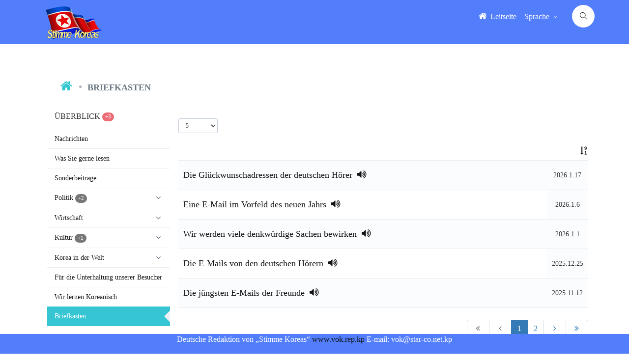

--- FILE ---
content_type: text/html; charset=UTF-8
request_url: http://vok.rep.kp/index.php/Colist/lebolist/10/ge
body_size: 5822
content:
<!DOCTYPE html>
<html lang="en">
<head>
  <meta charset="utf-8">
  <title>
  Stimme Koreas  </title>

        <meta http-equiv="X-UA-Compatible" content="IE=edge"/>
        <meta content="width=device-width, initial-scale=1, shrink-to-fit=no" name="viewport" />
		<meta name="description" content="DPR Korean Web site is powerful for SEO"/>
		<meta content="조선,Корея,朝鮮,Korea,Corée,Corea,كوريا,vok,film,music,공화국,republic,最高指導者,Supreme Leader" name="keywords"/>
 		<meta content="Голос Кореи,Voice of Korea,Voz de Corea,صوت كوريا ,Stimme Koreas,공화국,vok" name="description"/>
        <meta name="robots" content="all">  
        <!-- BEGIN GLOBAL MANDATORY STYLES -->

        <link href="http://vok.rep.kp/resources/assets/global/plugins/font-awesome/css/font-awesome.min.css?v=3.1.1" rel="stylesheet" type="text/css" />
        <link href="http://vok.rep.kp/resources/assets/global/plugins/simple-line-icons/simple-line-icons.min.css?v=3.1.1" rel="stylesheet" type="text/css" />
        <link href="http://vok.rep.kp/resources/assets/global/plugins/bootstrap/css/bootstrap.min.css?v=3.1.1" rel="stylesheet" type="text/css" />
        <link href="http://vok.rep.kp/resources/assets/global/plugins/uniform/css/uniform.default.css?v=3.1.1" rel="stylesheet" type="text/css" />
        <link href="http://vok.rep.kp/resources/assets/global/plugins/bootstrap-switch/css/bootstrap-switch.min.css?v=3.1.1" rel="stylesheet" type="text/css" />
        <link href="http://vok.rep.kp/resources/assets/global/plugins/datatables/datatables.min.css?v=3.1.1" rel="stylesheet" type="text/css" />
        <!-- END GLOBAL MANDATORY STYLES -->     
           <!--- vender File -->
          <!--- carousel File -->
        <link href="http://vok.rep.kp/resources/js/vendor/owl.carousel/assets/owl.carousel.min.css?v=3.1.1" rel="stylesheet" type="text/css" />
        <link href="http://vok.rep.kp/resources/js/vendor/owl.carousel/assets/owl.theme.default.min.css?v=3.1.1" rel="stylesheet" type="text/css"  />         
        <link rel="stylesheet" href="http://vok.rep.kp/resources/css/theme-elements.css?v=3.1.1"/> 
       <!--- carousel File -->

        <!-- BEGIN PAGE LEVEL PLUGINS -->
        <link href="http://vok.rep.kp/resources/assets/global/plugins/cubeportfolio/css/cubeportfolio.css?v=3.1.1" rel="stylesheet" type="text/css" />
		<link href="http://vok.rep.kp/resources/assets/global/plugins/morris/morris.css?v=3.1.1" rel="stylesheet" type="text/css" />
     
        <!-- END PAGE LEVEL PLUGINS -->
        <!-- BEGIN THEME GLOBAL STYLES -->
        <link href="http://vok.rep.kp/resources/assets/global/css/components.min.css?v=3.1.1" rel="stylesheet" id="style_components" type="text/css" />
        <link href="http://vok.rep.kp/resources/assets/global/css/plugins.min.css?v=3.1.1" rel="stylesheet" type="text/css" />
        <!-- END THEME GLOBAL STYLES -->
        <!-- BEGIN THEME LAYOUT STYLES -->
        <link href="http://vok.rep.kp/resources/assets/layouts/css/layout.min.css?v=3.1.1" rel="stylesheet" type="text/css" /> 
        <link href="http://vok.rep.kp/resources/assets/layouts/css/darkblue.min.css?v=3.1.1" rel="stylesheet" type="text/css" />       
        <link href="http://vok.rep.kp/resources/assets/layouts/css/custom.min.css?v=3.1.1" rel="stylesheet" type="text/css" />
<!-- gernal LAYOUT STYLES -->
<link href="http://vok.rep.kp/resources/assets/layouts/css/style.css?v=3.1.1" rel="stylesheet" type="text/css" />
        
                <link href="http://vok.rep.kp/resources/css/style.css?v=3.1.1" rel="stylesheet" type="text/css"  />  
        	<!-- Theme CSS -->

		
        <link rel="shortcut icon" href="http://vok.rep.kp/mark.png" /> 
	  <script src="http://vok.rep.kp/resources/assets/global/plugins/jquery.min.js?v=3.1.1" type="text/javascript"></script>
	    <script src="http://vok.rep.kp/resources/js/fslide_revodaily.js?v=3.1.1" type="text/javascript"></script>
	</head>



	<body class="page-container-bg-solid" >
        	<!-- BEGIN HEADER -->
        <div class="page-header navbar navbar-fixed-top" >            
               <!-- BEGIN HEADER -->
        <div class="page-header-inner ">
            <div class = "container"> 
                         <div class="page-logo">
                        <!-- BEGIN LOGO -->
                        <a href="http://vok.rep.kp/index.php/home/main/ge">
                         
                                                                <img src="http://vok.rep.kp/resources/img/logo_g.png"  class="logo-default" alt="vok" title="Stimme Koreas" />
                                 
                            </a>
                        </div>                 
                        <!-- END LOGO -->
                        <!-- BEGIN TOPBAR ACTIONS -->
                       
                            <!-- DOC: Apply "search-form-expanded" right after the "search-form" class to have half expanded search box -->
                            <form  method="get"  action="http://vok.rep.kp/index.php/Search" class="search-form" >
                                <div class="input-group">
                                    <input type="text" class="form-control" name="q" id="q" placeholder="Suche">
                                    <input type="hidden" class="form-control" name="lang" id="lang" value="ge">
                                    <input type="hidden" name="token_name" value="9c602f91a9b887755b626abb16caa848">	
                                    <span class="input-group-btn">
                                        <a  class="btn md-skip submit">
                                        <i class="icon-magnifier"></i>
                                        </a>
                                    </span>
                                </div>
                            </form>
                            <!-- END HEADER SEARCH BOX -->
                            <!-- BEGIN GROUP NOTIFICATION -->                           
                          
                    
                        <!-- END TOPBAR ACTIONS -->
                   <div class="top-menu">
                    <ul class="nav navbar-nav pull-right">
                        <!-- BEGIN NOTIFICATION DROPDOWN -->
                        <!-- DOC: Apply "dropdown-dark" class after below "dropdown-extended" to change the dropdown styte -->
                        <li class="dropdown dropdown-user">
                            <a class="dropdown-toggle" href="http://vok.rep.kp/index.php/home/main/ge" >
                                <i class="fa fa-home"  style="color:#fff;font-size:18px"></i>
                                <span  style="color:#fff">Leitseite </span>
                            </a>
                            
                        </li>
                        <!-- END NOTIFICATION DROPDOWN -->
                        <!-- BEGIN INBOX DROPDOWN -->
                    
                   
                        <!-- END TODO DROPDOWN -->
                        <!-- BEGIN USER LOGIN DROPDOWN -->
                        <!-- DOC: Apply "dropdown-dark" class after below "dropdown-extended" to change the dropdown styte -->
                        <li class="dropdown dropdown-user">
                            <a  class="dropdown-toggle" data-toggle="dropdown" data-hover="dropdown" data-close-others="true">                               
                                <span style="color:#fff"> Sprache </span>
                                <i class="fa fa-angle-down" style="color:#fff"></i>
                            </a>
                            <ul class="dropdown-menu dropdown-menu-default">
                                <li>
                                    <a  href="http://vok.rep.kp/index.php/home/main/ko"  class="m-nav__link">																	
                                        <span class="m-nav__link-text">
                                        조선어
                                        </span>
                                    </a>
                                </li>
                                <li>
                                   <a  href="http://vok.rep.kp/index.php/home/main/ge" class="m-nav__link">																	
                                        <span class="m-nav__link-text">
                                        Deutsch
                                        </span>
									</a>
                                </li>
                                <li>
                                    <a href="http://vok.rep.kp/index.php/home/main/ru" class="m-nav__link">																	
                                        <span class="m-nav__link-text">
                                        Русский
                                        </span>
									</a>
                                </li>
                                <li>
                                    <a  href="http://vok.rep.kp/index.php/home/main/ch" class="m-nav__link">																	
                                        <span class="m-nav__link-text">
                                        &#27721; &#35821;
                                        </span>
									</a>
                                </li>
                       
                                <li>
                                    <a  href="http://vok.rep.kp/index.php/home/main/fr" class="m-nav__link">																	
                                        <span class="m-nav__link-text">
                                                Fran&ccedil;ais
                                        </span>
									</a>
                                </li>
                                <li>
                                    <a  href="http://vok.rep.kp/index.php/home/main/ar" class="m-nav__link">																	
                                        <span class="m-nav__link-text">
                                                    &#1575;&#1604;&#1593;&#1585;&#1576;&#1610;&#1577;
                                        </span>
									</a>
                                </li>
                                <li>
                                    <a  href="http://vok.rep.kp/index.php/home/main/en" class="m-nav__link">																	
                                        <span class="m-nav__link-text">
                                            English
                                        </span>
									</a>
                                </li>
                                <li>
                                    <a  href="http://vok.rep.kp/index.php/home/main/ja" class="m-nav__link">																	
                                        <span class="m-nav__link-text">
                                        日 本 語
                                        </span>
									</a>
                                </li>
                                <li>
                                    <a  href="http://vok.rep.kp/index.php/home/main/sp" class="m-nav__link">																	
                                        <span class="m-nav__link-text">
                                            Espa&ntilde;ol
                                        </span>
									</a>
                                </li>
                            </ul>
                        </li>
                        <!-- END USER LOGIN DROPDOWN -->
                        <!-- BEGIN QUICK SIDEBAR TOGGLER -->
                     
                        <!-- END QUICK SIDEBAR TOGGLER -->
                    </ul>  
                </div>
              
           </div> 
    </div>
         

        </div>
        <!-- END HEADER & CONTENT DIVIDER -->


  
  <!-- BEGIN CONTAINER -->
  <div class="container-fluid"  style="margin-top:150px;width:90%;margin-bottom:150px;">
            <div class="page-content page-content-popup">
                <div class="page-content-fixed-header">
                    <!-- BEGIN BREADCRUMBS -->
                    <ul class="page-breadcrumb">
                        <li>
                            <a  href="http://vok.rep.kp/index.php/home/main/ge"><i class='fa fa-home font-green' style='font-size:26px'></i></a>
                        </li>
                        <li>
                            <span class='caption-subject bold uppercase'>Briefkasten</span>                        </li>
                     
                    </ul>                    
                    <!-- END BREADCRUMBS -->
                    <div class="content-header-menu" align=right>                        
                        <!-- BEGIN MENU TOGGLER -->
                        <button type="button" class="menu-toggler responsive-toggler" data-toggle="collapse" data-target=".navbar-collapse">
                            <span class="toggle-icon">
                                <span class="icon-bar"></span>
                                <span class="icon-bar"></span>
                                <span class="icon-bar"></span>
                            </span>
                        </button>
                        <!-- END MENU TOGGLER -->
                    </div>
                </div>
                <div class=col-md-12>
                <div class="col-md-3">
                    <!-- BEGIN SIDEBAR -->
                    <!-- DOC: Set data-auto-scroll="false" to disable the sidebar from auto scrolling/focusing -->
                    <!-- DOC: Change data-auto-speed="200" to adjust the sub menu slide up/down speed -->
                    <div class="page-sidebar navbar-collapse collapse">
                       
                    <!-- DOC: Change data-auto-speed="200" to adjust the sub menu slide up/down speed -->
                    <ul class="page-sidebar-menu  page-header-fixed" data-keep-expanded="false" data-auto-scroll="true" data-slide-speed="200">
                                            <li class="heading"><span class='uppercase'>Überblick</span>											<span class='badge badge-danger'>+3</span> </li>
                                                
                                                    <li  class="nav-item">
                                                        <a class="nav-link" href='http://vok.rep.kp/index.php/Colist/newslist/18/ge'> <span class='title'>Nachrichten</span>
                                                            <span class="selected"></span>                                                           
                                                        </a>
													</li>
                                                    <li  class="nav-item">                                                        
                                                        <a class="nav-link" href='http://vok.rep.kp/index.php/Colist/newslist1/48/ge'> <span class='title'>Was Sie gerne lesen</span>
                                                            <span class="selected"></span>                                                           
                                                        </a>   
                                                    </li>
                                                     
													<li  class="nav-item">                                                        
                                                        <a class="nav-link" href='http://vok.rep.kp/index.php/Colist/speclist/39/ge'> <span class='title'>Sonderbeiträge</span>
                                                            <span class="selected"></span>                                                           
                                                        </a>
													</li>
                                                    													<li  class="nav-item">                                                        
                                                        <a class="nav-link" href='http://vok.rep.kp/index.php/Colist/plist/57/ge'> <span class='title'>Politik                                                            <span class="badge"> +2 </span></span>
                                                            <span class="selected"></span>
                                                            <span class="arrow open"></span>
                                                        </a>
                                                        <ul class="sub-menu">                                                           
															<li  class="nav-item"> <a class="nav-link " href='http://vok.rep.kp/index.php/Colist/pclist/57/1/ge'>
                                                            <span class='title'>Politische Kurse</span>                                                           </a> </li>

															<li  class="nav-item"> <a class="nav-link " href='http://vok.rep.kp/index.php/Colist/pclist/57/2/ge'>
                                                            <span class='title'>Volksverbundenheit</span>                                                            </a></li>

															<li  class="nav-item"> <a class="nav-link " href='http://vok.rep.kp/index.php/Colist/pclist/57/3/ge'>
                                                            <span class='title'>Weitere</span>                                                          </a> </li>
																														 															 														  
                                                        </ul>
													</li>
													<li  class="nav-item">                                                      
                                                        <a class="nav-link" href='http://vok.rep.kp/index.php/Colist/elist/63/ge'> <span class='title'>Wirtschaft</span>
                                                            <span class="selected"></span>
                                                            <span class="arrow open"></span>
                                                        </a>
                                                        <ul class="sub-menu">                                                           
															<li  class="nav-item"> <a class="nav-link " href='http://vok.rep.kp/index.php/Colist/eclist/63/4/ge'><span class='title'>Industrie</span>                                                            </a> </li>
															<li  class="nav-item"> <a class="nav-link " href='http://vok.rep.kp/index.php/Colist/eclist/63/5/ge'><span class='title'>Landwirtschaft</span>                                                            </a></li>
															<li  class="nav-item"> <a class="nav-link " href='http://vok.rep.kp/index.php/Colist/eclist/63/3/ge'><span class='title'>Weitere</span>                                                            </a> </li>
																														 															 															
                                                        </ul>
													</li>
													<li  class="nav-item">                                                       
                                                        <a class="nav-link" href='http://vok.rep.kp/index.php/Colist/csqlist/69/ge'> <span class='title'>Kultur                                                            <span class="badge"> +1 </span></span>
                                                            <span class="selected"></span>
                                                            <span class="arrow open"></span>
                                                        </a>
                                                        <ul class="sub-menu">                                                           
															<li  class="nav-item"> <a class="nav-link " href='http://vok.rep.kp/index.php/Colist/cscdlist/69/6/ge'><span class='title'>Wissenschaft und Technik</span>                                                          </a> </li>
															<li  class="nav-item"> <a class="nav-link " href='http://vok.rep.kp/index.php/Colist/cscdlist/69/7/ge'><span class='title'>Bildungs- und Gesundheitswesen</span>                                                            </a></li>
															<li  class="nav-item"> <a class="nav-link " href='http://vok.rep.kp/index.php/Colist/cscdlist/69/8/ge'><span class='title'>Kunst und Sport</span>                                                            </a></li>
															<li  class="nav-item"> <a class="nav-link " href='http://vok.rep.kp/index.php/Colist/cscdlist/69/9/ge'><span class='title'>Geschichte</span>                                                           </a></li>
															<li  class="nav-item"> <a class="nav-link " href='http://vok.rep.kp/index.php/Colist/cscdlist/69/10/ge'><span class='title'>Alltagsleben</span>                                                           </a> </li>
														    	 															 															                                                         </ul>
													</li>
													<li  class="nav-item">
                                                        <a class="nav-link" href='http://vok.rep.kp/index.php/Colist/wlist/43/ge'> <span class='title'>Korea in der Welt</span>
                                                            <span class="selected"></span>
                                                            <span class="arrow open"></span>
                                                        </a>
                                                        <ul class="sub-menu">                                                           
															<li  class="nav-item"> <a class="nav-link " href='http://vok.rep.kp/index.php/Colist/wclist/43/11/ge'><span class='title'>Museum der Völkerfreundschaft</span>                                                            </a> </li>
															<li  class="nav-item"> <a class="nav-link " href='http://vok.rep.kp/index.php/Colist/wclist/43/12/ge'><span class='title'>Historische Tatsachen</span>                                                            </a></li>
															<li  class="nav-item"> <a class="nav-link " href='http://vok.rep.kp/index.php/Colist/wclist/43/13/ge'><span class='title'>Freundschaftsbande</span>                                                           </a> </li>
															 															 															 														   
                                                        </ul>
													</li>
													
                                                    <li class="nav-item">                                                       
                                                        <a class="nav-link nav-toggle" > <span class='title'>Für die Unterhaltung unserer Besucher</span>
                                                            <span class="selected"></span>
                                                            <span class="arrow open"></span>
                                                        </a>
                                                        <ul class="sub-menu">                                                           
															<li  class="nav-item"> <a class="nav-link " href='http://vok.rep.kp/index.php/Colist/holist/86/ge'><span class='title'>Gesundheit ist am wichtigsten</span>                                                            </a></li>
															<li class="nav-item">
                                                                <a class="nav-link" href='http://vok.rep.kp/index.php/Colist/vsqlist/87/ge'> <span class='title'>Erholen Sie sich mit</span>
                                                                <span class="selected"></span>
                                                                <span class="arrow open"></span>
                                                                </a>
                                                                <ul class="sub-menu">                                                           
                                                                    <li  class="nav-item"> <a class="nav-link "href='http://vok.rep.kp/index.php/Colist/vscdlist/87/14/ge'><span class='title'>Filme</span>                                                                   </a> </li>
                                                                    <li  class="nav-item"> <a class="nav-link " href='http://vok.rep.kp/index.php/Colist/vscdlist/87/15/ge'><span class='title'>Musik</span>                                                                   </a></li>
                                                                    <li  class="nav-item"> <a class="nav-link " href='http://vok.rep.kp/index.php/Colist/vscdlist/87/16/ge'><span class='title'>Bühnenwerke</span>                                                                     </a></li>
                                                                    <li  class="nav-item"> <a class="nav-link " href='http://vok.rep.kp/index.php/Colist/vscdlist/87/17/ge'><span class='title'>Bildende Kunst</span>                                                                    </a></li>
                                                                   	 	
                                                                    <li  class="nav-item"> <a class="nav-link " href='http://vok.rep.kp/index.php/Colist/vscdlist/87/18/ge'><span class='title'>Bücher</span>                                                                    </a> </li>
																																																																									                                                                </ul>
                                                            
                                                            </li>															
                                                            <li  class="nav-item">                                                        
                                                                <a class="nav-link" href='http://vok.rep.kp/index.php/Colist/holist/94/ge'> <span class='title'>Reiseführer</span>
                                                                    <span class="selected"></span>                                                           
                                                                </a>   
                                                            </li>
                                                            <li  class="nav-item">                                                        
                                                                <a class="nav-link" href='http://vok.rep.kp/index.php/Colist/holist/95/ge'> <span class='title'>Raten Sie mal</span>
                                                                    <span class="selected"></span>                                                           
                                                                </a>   
                                                            </li>
                                                            <li  class="nav-item">                                                        
                                                                <a class="nav-link" href='http://vok.rep.kp/index.php/Colist/holist/96/ge'> <span class='title'>Was Sie wünschen</span>
                                                                    <span class="selected"></span>                                                           
                                                                </a>   
                                                            </li>
                                                        </ul>
                                                    </li>											
                                                    	 												
                                                    <li  class="nav-item">                                                        
                                                                <a class="nav-link" href='http://vok.rep.kp/index.php/Colist/korelist/35/ge'> <span class='title'>Wir lernen Koreanisch</span>
                                                                      <span class="selected"></span>                                                        
                                                                </a>   
                                                    </li>
                                                     		
                                                    <li  class="nav-item active open">                                                        
                                                                <a class="nav-link" href='http://vok.rep.kp/index.php/Colist/lebolist/10/ge'> <span class='title'>Briefkasten</span>
                                                                      <span class="selected"></span>                                                     
                                                                </a>   
                                                    </li>               
													   
                                           
                                        </ul>
                    
                        <!-- END SIDEBAR MENU -->
                        </div>                              
                    <!-- END SIDEBAR -->
                    </div>
                  
                   <div class="col-md-9" style="padding-top:30px">
                    <!-- BEGIN PAGE BASE CONTENT -->
                   
                    <div class="row">
                        <div class="col-md-12">
                        <table class="table table-striped table-bordered table-hover table-checkable order-column" id="sample_1"  alt=Überblick >
                                        <thead>
                                            <tr>
                                                <th> </th>
                                                <th> </th>
                                            </tr>
                                        </thead>
                                        <tbody>
                                      
                                                                 <tr class="odd gradeX">
                               <td class="mlist"> 
                            								
                                <div class="widget-media-body" PDID=ige260108024>   
                                                    <h4 class="widget-media-body-title" >
                                                <a class='overlay-wrapper' data-toggle='modal'  data-target="#draggable"  href='http://vok.rep.kp/index.php/detail_com/vi_audio/ige260108024'>
                                                Die Glückwunschadressen der deutschen Hörer&nbsp;&nbsp;<i class = 'fa fa-volume-up' style='font-size:20px'></i></a></h4> 
                                    </div>  		
                                	
                                </td>
                                <td class="center"> 2026.1.17 </td>
                                 </tr>
                                                 <tr class="odd gradeX">
                               <td class="mlist"> 
                            								
                                <div class="widget-media-body" PDID=ige251230002>   
                                                    <h4 class="widget-media-body-title" >
                                                <a class='overlay-wrapper' data-toggle='modal'  data-target="#draggable"  href='http://vok.rep.kp/index.php/detail_com/vi_audio/ige251230002'>
                                                Eine E-Mail im Vorfeld des neuen Jahrs&nbsp;&nbsp;<i class = 'fa fa-volume-up' style='font-size:20px'></i></a></h4> 
                                    </div>  		
                                	
                                </td>
                                <td class="center"> 2026.1.6 </td>
                                 </tr>
                                                 <tr class="odd gradeX">
                               <td class="mlist"> 
                            								
                                <div class="widget-media-body" PDID=ige251121009>   
                                                    <h4 class="widget-media-body-title" >
                                                <a class='overlay-wrapper' data-toggle='modal'  data-target="#draggable"  href='http://vok.rep.kp/index.php/detail_com/vi_audio/ige251121009'>
                                                Wir werden viele denkwürdige Sachen bewirken&nbsp;&nbsp;<i class = 'fa fa-volume-up' style='font-size:20px'></i></a></h4> 
                                    </div>  		
                                	
                                </td>
                                <td class="center"> 2026.1.1 </td>
                                 </tr>
                                                 <tr class="odd gradeX">
                               <td class="mlist"> 
                            								
                                <div class="widget-media-body" PDID=ige251218007>   
                                                    <h4 class="widget-media-body-title" >
                                                <a class='overlay-wrapper' data-toggle='modal'  data-target="#draggable"  href='http://vok.rep.kp/index.php/detail_com/vi_audio/ige251218007'>
                                                Die E-Mails von den deutschen Hörern&nbsp;&nbsp;<i class = 'fa fa-volume-up' style='font-size:20px'></i></a></h4> 
                                    </div>  		
                                	
                                </td>
                                <td class="center"> 2025.12.25 </td>
                                 </tr>
                                                 <tr class="odd gradeX">
                               <td class="mlist"> 
                            								
                                <div class="widget-media-body" PDID=ige251104005>   
                                                    <h4 class="widget-media-body-title" >
                                                <a class='overlay-wrapper' data-toggle='modal'  data-target="#draggable"  href='http://vok.rep.kp/index.php/detail_com/vi_audio/ige251104005'>
                                                Die jüngsten E-Mails der Freunde&nbsp;&nbsp;<i class = 'fa fa-volume-up' style='font-size:20px'></i></a></h4> 
                                    </div>  		
                                	
                                </td>
                                <td class="center"> 2025.11.12 </td>
                                 </tr>
                                                 <tr class="odd gradeX">
                               <td class="mlist"> 
                            								
                                <div class="widget-media-body" PDID=ige251015002>   
                                                    <h4 class="widget-media-body-title" >
                                                <a class='overlay-wrapper' data-toggle='modal'  data-target="#draggable"  href='http://vok.rep.kp/index.php/detail_com/vi_audio/ige251015002'>
                                                Die E-Mails von deutschen Freunden&nbsp;&nbsp;<i class = 'fa fa-volume-up' style='font-size:20px'></i></a></h4> 
                                    </div>  		
                                	
                                </td>
                                <td class="center"> 2025.10.23 </td>
                                 </tr>
                                                 <tr class="odd gradeX">
                               <td class="mlist"> 
                            								
                                <div class="widget-media-body" PDID=ige250922006>   
                                                    <h4 class="widget-media-body-title" >
                                                <a class='overlay-wrapper' data-toggle='modal'  data-target="#draggable"  href='http://vok.rep.kp/index.php/detail_com/vi_audio/ige250922006'>
                                                Neuer Hörer&nbsp;&nbsp;<i class = 'fa fa-volume-up' style='font-size:20px'></i></a></h4> 
                                    </div>  		
                                	
                                </td>
                                <td class="center"> 2025.9.27 </td>
                                 </tr>
                                                 <tr class="odd gradeX">
                               <td class="mlist"> 
                            								
                                <div class="widget-media-body" PDID=ige250903003>   
                                                    <h4 class="widget-media-body-title" >
                                                <a class='overlay-wrapper' data-toggle='modal'  data-target="#draggable"  href='http://vok.rep.kp/index.php/detail_com/vi_audio/ige250903003'>
                                                E-Mail von einem alten Hörer&nbsp;&nbsp;<i class = 'fa fa-volume-up' style='font-size:20px'></i></a></h4> 
                                    </div>  		
                                	
                                </td>
                                <td class="center"> 2025.9.10 </td>
                                 </tr>
                                                 <tr class="odd gradeX">
                               <td class="mlist"> 
                            								
                                <div class="widget-media-body" PDID=ige250827014>   
                                                    <h4 class="widget-media-body-title" >
                                                <a class='overlay-wrapper' data-toggle='modal'  data-target="#draggable"  href='http://vok.rep.kp/index.php/detail_com/vi_audio/ige250827014'>
                                                E-Mail aus der KFA Deutschland&nbsp;&nbsp;<i class = 'fa fa-volume-up' style='font-size:20px'></i></a></h4> 
                                    </div>  		
                                	
                                </td>
                                <td class="center"> 2025.9.3 </td>
                                 </tr>
                                                 <tr class="odd gradeX">
                               <td class="mlist"> 
                            								
                                <div class="widget-media-body" PDID=ige250827013>   
                                                    <h4 class="widget-media-body-title" >
                                                <a class='overlay-wrapper' data-toggle='modal'  data-target="#draggable"  href='http://vok.rep.kp/index.php/detail_com/vi_audio/ige250827013'>
                                                Eine E-Mail von Jan Schuhmann&nbsp;&nbsp;<i class = 'fa fa-volume-up' style='font-size:20px'></i></a></h4> 
                                    </div>  		
                                	
                                </td>
                                <td class="center"> 2025.9.3 </td>
                                 </tr>
                                                       
                                        </tbody>
                                    </table>
                                </div>
                   
							</div>
				</div>  
					
				 <!-- END PAGE BASE CONTENT -->
                </div>
                        </div>
            </div>
        </div>
        <!-- END CONTAINER -->
    <div class="modal fade draggable-modal" id="draggable" tabindex="-1" role="basic" aria-hidden="true">
        <div class="modal-dialog" >
            <div class="modal-content">
                
            </div>
            <!-- /.modal-content -->
        </div>
        <!-- /.modal-dialog -->
   </div>
       

 
<div class="page-footer-fixed">
            <div class="page-footer-inner">Deutsche Redaktion von „Stimme Koreas“                <a target="_blank">www.vok.rep.kp</a>&nbsp;E-mail: vok@star-co.net.kp
            </div>
            <div class="scroll-to-top">
                <i class="icon-arrow-up"></i>
            </div>
</div>



      
        <script src="http://vok.rep.kp/resources/assets/global/plugins/bootstrap/js/bootstrap.min.js?v=3.1.1" type="text/javascript"></script>
        <script> 
                function setCookie(cname, cvalue, exdays) {
                    var d = new Date();
                    d.setTime(d.getTime() + (exdays * 24 * 60 * 60 * 1000));
                    var expires = "expires=" + d.toUTCString();
                    document.cookie = cname + "=" + cvalue + ";" + expires + ";path=/";
                }

                function getCookie(cname) {
                    var name = cname + "=";
                    var ca = document.cookie.split(';');
                    for (var i = 0; i < ca.length; i++) {
                        var c = ca[i];
                        while (c.charAt(0) == ' ') {
                            c = c.substring(1);
                        }
                        if (c.indexOf(name) == 0) {
                            return c.substring(name.length, c.length);
                        }
                    }
                    return "";
                }
                if (getCookie('newsFlag') != '1' ){
                $("#responsive").modal('show');}
        </script>
        <script src="http://vok.rep.kp/resources/assets/global/plugins/js.cookie.min.js?v=3.1.1" type="text/javascript"></script>
        <script src="http://vok.rep.kp/resources/assets/global/plugins/bootstrap-hover-dropdown/bootstrap-hover-dropdown.min.js?v=3.1.1" type="text/javascript"></script>
        <script src="http://vok.rep.kp/resources/assets/global/plugins/jquery-slimscroll/jquery.slimscroll.min.js?v=3.1.1" type="text/javascript"></script>
        <script src="http://vok.rep.kp/resources/assets/global/plugins/jquery.blockui.min.js?v=3.1.1" type="text/javascript"></script>
        <script src="http://vok.rep.kp/resources/assets/global/plugins/uniform/jquery.uniform.min.js?v=3.1.1" type="text/javascript"></script>
        <script src="http://vok.rep.kp/resources/assets/global/plugins/bootstrap-switch/js/bootstrap-switch.min.js?v=3.1.1" type="text/javascript"></script>
        <!-- END CORE PLUGINS -->
        <!-- BEGIN PAGE LEVEL PLUGINS -->
        <script src="http://vok.rep.kp/resources/assets/global/plugins/morris/morris.min.js?v=3.1.1" type="text/javascript"></script>      
        <!-- END PAGE LEVEL PLUGINS -->
        <!-- BEGIN THEME GLOBAL SCRIPTS -->
        <script src="http://vok.rep.kp/resources/assets/global/scripts/app.min.js?v=3.1.1" type="text/javascript"></script>
        <!-- END THEME GLOBAL SCRIPTS -->
        <!-- BEGIN PAGE LEVEL SCRIPTS -->
        <script src="http://vok.rep.kp/resources/assets/pages/scripts/dashboard.min.js?v=3.1.1" type="text/javascript"></script>
        <!-- END PAGE LEVEL SCRIPTS -->
        <!-- BEGIN THEME LAYOUT SCRIPTS -->
        <script src="http://vok.rep.kp/resources/assets/layouts/scripts/layout.min.js?v=3.1.1" type="text/javascript"></script>
    <!-- END THEME LAYOUT SCRIPTS -->
        <!-- BEGIN PAGE LEVEL SCRIPTS -->
        <script src="http://vok.rep.kp/resources/assets/global/plugins/jquery-ui/jquery-ui.min.js?v=3.1.1" type="text/javascript"></script>
        <script src="http://vok.rep.kp/resources/assets/pages/scripts/ui-modals.min.js?v=3.1.1" type="text/javascript"></script>
        <!-- END PAGE LEVEL SCRIPTS -->
          <!-- BEGIN PAGE LEVEL PLUGINS -->
     
        <!-- END PAGE LEVEL PLUGINS -->
           <!-- BEGIN PAGE LEVEL PLUGINS -->
           <script src="http://vok.rep.kp/resources/assets/global/plugins/datatables/datatables.min.js?v=3.1.1" type="text/javascript"></script>
           <script src="http://vok.rep.kp/resources/assets/global/plugins/datatables/plugins/bootstrap/datatables.bootstrap.js?v=3.1.1" type="text/javascript"></script>
           <script src="http://vok.rep.kp/resources/assets/pages/scripts/table-datatables-managed.js?v=3.1.1" type="text/javascript"></script>
        <!-- END PAGE LEVEL PLUGINS -->
        <script src="http://vok.rep.kp/resources/assets/global/plugins/cubeportfolio/js/jquery.cubeportfolio.min.js?v=3.1.1" type="text/javascript"></script>
        <script src="http://vok.rep.kp/resources/assets/pages/scripts/portfolio-4.min.js?v=3.1.1" type="text/javascript"></script>
        <script src="http://vok.rep.kp/resources/assets/pages/scripts/portfolio-2.js?v=3.1.1" type="text/javascript"></script>
        <!-- BEGIN THEME GLOBAL SCRIPTS -->
        <!-- carousel script -->
        <script src="http://vok.rep.kp/resources/js/vendor/owl.carousel/owl.carousel.min.js?v=3.1.1"></script>
        <script src="http://vok.rep.kp/resources/js/theme.js?v=3.1.1"></script>
        <script src="http://vok.rep.kp/resources/js/theme.init.js?v=3.1.1"></script> 
      
        <script src="http://vok.rep.kp/resources/js/custom.js?v=3.1.1"></script> 
		<script src="http://vok.rep.kp/resources/js/pager.js?v=3.1.1" ></script>
        <!-- carousel script -->
    
</body>
</html>

--- FILE ---
content_type: text/css
request_url: http://vok.rep.kp/resources/assets/layouts/css/layout.min.css?v=3.1.1
body_size: 8419
content:
@charset "UTF-8";.pace .pace-progress,.pace .pace-progress-inner,.page-header.navbar,.page-header.navbar .top-menu .navbar-nav>li.dropdown-tasks .dropdown-menu .dropdown-menu-list>li .progress .progress-bar{box-shadow:none}@media print{body{background-color:#fff!important}.hidden-print,.page-bar,.page-footer,.page-quick-sidebar-wrapper,.page-sidebar-wrapper,.theme-panel{display:none}.no-page-break{page-break-after:avoid}.page-container{margin:0!important;padding:0!important}.page-content{min-height:300px!important;padding:0 20px 20px!important;margin:0!important}}.page-header.navbar{width:100%;margin:0;border:0;padding:0;height:90px;min-height:46px;filter:none;background-color:#527efc}.page-header.navbar.navbar-fixed-top,.page-header.navbar.navbar-static-top{z-index:9995}.page-header.navbar .page-logo{float:left;display:block;width:235px;height:46px;padding-left:20px;padding-right:20px}.page-sidebar-closed.page-sidebar-closed-hide-logo .page-header.navbar .page-logo{padding:0}.page-header.navbar .page-logo>.logo-image,.page-header.navbar .page-logo>a{display:inline-block;float:left}.page-header.navbar .page-logo .logo-default{margin:12px 0 0}.page-header.navbar .page-logo .logo-mini{display:none;margin-left:5px}.page-header.navbar .page-logo .text-logo{padding-left:20px;padding-top:12px}.page-header.navbar .search-form{display:inline-block;width:46px;position:relative;float:right;transition:all .6s}.page-header.navbar .search-form .input-group .form-control{height:46px;border:0;background:0 0!important;font-size:13px;padding-left:0;margin-left:12px;text-indent:-150000px}.page-header.navbar .search-form .input-group .form-control:hover{cursor:pointer}.page-header.navbar .search-form .input-group .input-group-btn{height:46px}.page-header.navbar .search-form .input-group .input-group-btn .btn.submit{margin-left:-24px;padding:0;width:46px;background:0 0;margin-top:4px;display:block}.page-header.navbar .search-form .input-group .input-group-btn .btn.submit>i{font-size:15px}.page-header.navbar .search-form.open{transition:all .6s;width:300px!important}.page-header.navbar .search-form.open .input-group .form-control{text-indent:0}.page-header.navbar .search-form.open .input-group .form-control:hover{cursor:text}.page-header.navbar .search-form.open .input-group .input-group-btn .btn.submit{margin-left:0}.page-header.navbar .menu-toggler{display:block;cursor:pointer;opacity:.7;filter:alpha(opacity=70);width:24px;height:24px;background-repeat:no-repeat;background-position:center center}.page-header.navbar .menu-toggler:hover{filter:alpha(opacity=100);opacity:1}.page-header.navbar .menu-toggler.sidebar-toggler{float:right;margin:11px 0 0}.page-sidebar-closed.page-sidebar-closed-hide-logo .page-header.navbar .menu-toggler.sidebar-toggler{margin-right:10.5px}.page-header.navbar .menu-toggler.responsive-toggler{display:none;float:right;margin:11px 6px 0}.page-header.navbar .top-menu{margin-top:10px;padding:0;float:right}.page-header.navbar .top-menu .navbar-nav{padding:0;margin-right:20px;display:block}.page-header.navbar .top-menu .navbar-nav>li.dropdown{margin:0;padding:0 4px;height:46px;display:inline-block}.page-header.navbar .top-menu .navbar-nav>li.dropdown:last-child{padding-right:0}.page-header.navbar .top-menu .navbar-nav>li.dropdown>.dropdown-toggle{margin:0;padding:17px 10px 9px}.page-header.navbar .top-menu .navbar-nav>li.dropdown>.dropdown-toggle:last-child{padding-right:0}.page-header.navbar .top-menu .navbar-nav>li.dropdown>.dropdown-toggle>i{font-size:17px}.page-header.navbar .top-menu .navbar-nav>li.dropdown>.dropdown-toggle>i.glyphicon{font-size:16px}.page-header.navbar .top-menu .navbar-nav>li.dropdown>.dropdown-toggle>.badge{font-family:"Open Sans",sans-serif;position:absolute;top:10px;right:20px;font-weight:300;padding:3px 6px}.page-header.navbar .top-menu .navbar-nav>li.dropdown>.dropdown-toggle:focus{background:0 0}.page-header.navbar .top-menu .navbar-nav>li.dropdown .dropdown-menu{margin-top:3px;-webkit-border-radius:4px;-moz-border-radius:4px;-ms-border-radius:4px;-o-border-radius:4px;border-radius:4px}.page-header.navbar .top-menu .navbar-nav>li.dropdown .dropdown-menu:before{position:absolute;top:-7px;right:9px;display:inline-block!important;border-right:7px solid transparent;border-bottom:7px solid #eee;border-left:7px solid transparent;border-bottom-color:rgba(0,0,0,.2);content:''}.page-header.navbar .top-menu .navbar-nav>li.dropdown .dropdown-menu:after{position:absolute;top:-6px;right:10px;display:inline-block!important;border-right:6px solid transparent;border-bottom:6px solid #fff;border-left:6px solid transparent;content:''}.page-header.navbar .top-menu .navbar-nav>li.dropdown .dropdown-menu>li>a{color:#555}.page-header.navbar .top-menu .navbar-nav>li.dropdown-extended .dropdown-menu{min-width:160px;max-width:275px;width:275px;z-index:9995}.page-header.navbar .top-menu .navbar-nav>li.dropdown-extended .dropdown-menu>li.external{display:block;overflow:hidden;padding:15px;letter-spacing:.5px;-webkit-border-radius:4px 4px 0 0;-moz-border-radius:4px 4px 0 0;-ms-border-radius:4px 4px 0 0;-o-border-radius:4px 4px 0 0;border-radius:4px 4px 0 0}.page-header.navbar .top-menu .navbar-nav>li.dropdown-extended .dropdown-menu>li.external>h3{margin:0;padding:0;float:left;font-size:13px;display:inline-block}.page-header.navbar .top-menu .navbar-nav>li.dropdown-extended .dropdown-menu>li.external>a{display:inline-block;padding:0;background:0 0;clear:inherit;font-size:13px;font-weight:300;position:absolute;right:10px;border:0;margin-top:-1px}.page-bar:after,.page-container:after,.page-footer:after,.page-sidebar .page-sidebar-menu>li.sidebar-search-wrapper:after,.page-sidebar .page-sidebar-menu>li.sidebar-toggler-wrapper:after,.page-sidebar-closed.page-sidebar-fixed .page-sidebar:hover .page-sidebar-menu>li.sidebar-search-wrapper:after,.page-sidebar-closed.page-sidebar-fixed .page-sidebar:hover .page-sidebar-menu>li.sidebar-toggler-wrapper:after{clear:both}.page-header.navbar .top-menu .navbar-nav>li.dropdown-extended .dropdown-menu>li.external>a:hover{text-decoration:none}.page-header.navbar .top-menu .navbar-nav>li.dropdown-extended .dropdown-menu .dropdown-menu-list{padding-right:0!important;padding-left:0;list-style:none}.page-header.navbar .top-menu .navbar-nav>li.dropdown-extended .dropdown-menu .dropdown-menu-list>li>a{display:block;clear:both;font-weight:300;line-height:20px;white-space:normal;font-size:13px;padding:16px 15px 18px;text-shadow:none}.page-header.navbar .top-menu .navbar-nav>li.dropdown-extended .dropdown-menu .dropdown-menu-list>li>a:hover{opacity:1;filter:alpha(opacity=100);text-decoration:none}.page-header.navbar .top-menu .navbar-nav>li.dropdown-extended .dropdown-menu .dropdown-menu-list>li:first-child a{border-top:none}.page-header.navbar .top-menu .navbar-nav>li.dropdown-notification .dropdown-menu .dropdown-menu-list>li a .details{overflow:hidden}.page-header.navbar .top-menu .navbar-nav>li.dropdown-notification .dropdown-menu .dropdown-menu-list>li a .details .label-icon{margin-right:10px;-webkit-border-radius:50%;-moz-border-radius:50%;-ms-border-radius:50%;-o-border-radius:50%;border-radius:50%}.page-header.navbar .top-menu .navbar-nav>li.dropdown-notification .dropdown-menu .dropdown-menu-list>li a .details .label-icon i{margin-right:2px;margin-left:1px}.page-header.navbar .top-menu .navbar-nav>li.dropdown-notification .dropdown-menu .dropdown-menu-list>li a .details .label-icon .badge{right:15px}.page-header.navbar .top-menu .navbar-nav>li.dropdown-notification .dropdown-menu .dropdown-menu-list>li a .time{float:right;max-width:75px;font-size:11px;font-weight:400;opacity:.7;filter:alpha(opacity=70);text-align:right;padding:1px 5px}.page-header.navbar .top-menu .navbar-nav>li.dropdown-inbox>.dropdown-menu .dropdown-menu-list>li .photo{float:left;margin:0 6px 6px 0}.page-header.navbar .top-menu .navbar-nav>li.dropdown-inbox>.dropdown-menu .dropdown-menu-list>li .photo img{height:40px;width:40px;-webkit-border-radius:50%!important;-moz-border-radius:50%!important;-ms-border-radius:50%!important;-o-border-radius:50%!important;border-radius:50%!important}.page-header.navbar .top-menu .navbar-nav>li.dropdown-inbox>.dropdown-menu .dropdown-menu-list>li .subject{display:block;margin-left:46px}.page-header.navbar .top-menu .navbar-nav>li.dropdown-inbox>.dropdown-menu .dropdown-menu-list>li .subject .from{font-size:13px;font-weight:600}.page-header.navbar .top-menu .navbar-nav>li.dropdown-inbox>.dropdown-menu .dropdown-menu-list>li .subject .time{font-size:12px;font-weight:400;opacity:.5;filter:alpha(opacity=50);float:right}.page-header.navbar .top-menu .navbar-nav>li.dropdown-inbox>.dropdown-menu .dropdown-menu-list>li .message{display:block!important;font-size:12px;line-height:1.3;margin-left:46px}.page-header.navbar .top-menu .navbar-nav>li.dropdown-tasks .dropdown-menu .dropdown-menu-list>li .task{margin-bottom:5px}.page-header.navbar .top-menu .navbar-nav>li.dropdown-tasks .dropdown-menu .dropdown-menu-list>li .task .desc{font-size:13px;font-weight:300}.page-header.navbar .top-menu .navbar-nav>li.dropdown-tasks .dropdown-menu .dropdown-menu-list>li .task .percent{float:right;font-weight:600;display:inline-block}.page-header.navbar .top-menu .navbar-nav>li.dropdown-tasks .dropdown-menu .dropdown-menu-list>li .progress{display:block;height:8px;margin:8px 0 2px}.page-header.navbar .top-menu .navbar-nav>li.dropdown-user .dropdown-toggle{padding:14px 6px 12px 8px}.page-header.navbar .top-menu .navbar-nav>li.dropdown-user .dropdown-toggle>.username{display:inline-block;font-size:13px;font-weight:300}.page-header.navbar .top-menu .navbar-nav>li.dropdown-user .dropdown-toggle>img{float:left;margin-top:-5px;margin-right:5px;height:29px;display:inline-block}.page-header.navbar .top-menu .navbar-nav>li.dropdown-user .dropdown-toggle>i{display:inline-block;margin:0;font-size:13px}.page-header.navbar .top-menu .navbar-nav>li.dropdown-user .dropdown-menu{width:175px}.page-header.navbar .top-menu .navbar-nav>li.dropdown-user .dropdown-menu>li>a{font-size:14px;font-weight:300}.page-header.navbar .top-menu .navbar-nav>li.dropdown-user .dropdown-menu>li>a i{width:15px;display:inline-block;margin-right:9px}.page-header.navbar .top-menu .navbar-nav>li.dropdown-user .dropdown-menu>li>a .badge{margin-right:10px}.page-header.navbar .top-menu .navbar-nav>li.dropdown-language{padding-left:0;padding-right:0;margin:0}.page-header.navbar .top-menu .navbar-nav>li.dropdown-language>.dropdown-toggle{padding:14px 3px 12px 7px}.page-header.navbar .top-menu .navbar-nav>li.dropdown-language>.dropdown-toggle>img{margin-bottom:2px}.page-header.navbar .top-menu .navbar-nav>li.dropdown-language>.dropdown-toggle>i{font-size:14px}.page-header.navbar .top-menu .navbar-nav>li.dropdown-language>.dropdown-menu>li>a{font-size:13px}.page-header.navbar .top-menu .navbar-nav>li.dropdown-language>.dropdown-menu>li>a>img{margin-bottom:2px;margin-right:5px}.page-header.navbar .top-menu .navbar-nav li.dropdown-dark .dropdown-menu:before{border-left:none;border-right:none}.page-header.navbar .top-menu .navbar-nav li.dropdown-dark .dropdown-menu .dropdown-menu-list>li.external a{background:0 0!important;border:none!important}@media (min-width:768px){.page-header.navbar .search-form.search-form-expanded{width:200px}.page-header.navbar .search-form.search-form-expanded .input-group .form-control{text-indent:0}.page-header.navbar .search-form.search-form-expanded .input-group .form-control:hover{cursor:text}.page-header.navbar .search-form.search-form-expanded .input-group .input-group-btn .btn.submit{margin-left:0}}.page-header.navbar .container{position:relative}.page-header.navbar .hor-menu .navbar-nav,.page-header.navbar .hor-menu .navbar-nav>li.mega-menu-dropdown{position:static}.page-header.navbar .hor-menu{margin:0;float:left}.page-header.navbar .hor-menu .navbar-nav.navbar-right .dropdown-menu{left:auto;right:0}.page-header.navbar .hor-menu .navbar-nav>li.mega-menu-dropdown>.dropdown-menu{left:auto;width:auto}.page-header.navbar .hor-menu .navbar-nav>li.mega-menu-dropdown>.dropdown-menu .mega-menu-content{font-family:"Open Sans",sans-serif;padding:15px;margin:0}.page-header.navbar .hor-menu .navbar-nav>li.mega-menu-dropdown>.dropdown-menu .mega-menu-content.mega-menu-responsive-content{padding:10px 18px 10px 45px}.page-header.navbar .hor-menu .navbar-nav>li.mega-menu-dropdown>.dropdown-menu .mega-menu-content .mega-menu-submenu{padding:0;margin:0}.page-header.navbar .hor-menu .navbar-nav>li.mega-menu-dropdown>.dropdown-menu .mega-menu-content .mega-menu-submenu:last-child{border-right:0}.page-header.navbar .hor-menu .navbar-nav>li.mega-menu-dropdown>.dropdown-menu .mega-menu-content .mega-menu-submenu li{margin:0!important;list-style:none}.page-header.navbar .hor-menu .navbar-nav>li.mega-menu-dropdown>.dropdown-menu .mega-menu-content .mega-menu-submenu li>h3{margin-top:5px;padding-left:6px;font-size:15px;font-weight:400}.page-header.navbar .hor-menu .navbar-nav>li.mega-menu-dropdown>.dropdown-menu .mega-menu-content .mega-menu-submenu li>a{display:block;white-space:normal;font-family:"Open Sans",sans-serif;padding:7px;margin:0;font-size:14px;font-weight:300}.page-header.navbar .hor-menu .navbar-nav>li.mega-menu-dropdown>.dropdown-menu .mega-menu-content .mega-menu-submenu li>a:hover{text-decoration:none}.page-header.navbar .hor-menu .navbar-nav>li.mega-menu-dropdown>.dropdown-menu .mega-menu-content .mega-menu-submenu li>a.iconify{padding:7px 7px 7px 30px}.page-header.navbar .hor-menu .navbar-nav>li.mega-menu-dropdown>.dropdown-menu .mega-menu-content .mega-menu-submenu li>a.iconify>i{position:absolute;top:auto!important;margin-left:-24px;font-size:15px;margin-top:3px!important}.page-header.navbar .hor-menu .navbar-nav>li.mega-menu-dropdown>.dropdown-menu .mega-menu-content .mega-menu-submenu li>a .badge,.page-header.navbar .hor-menu .navbar-nav>li.mega-menu-dropdown>.dropdown-menu .mega-menu-content .mega-menu-submenu li>a .label{margin-left:5px}.page-header.navbar .hor-menu .navbar-nav>li.mega-menu-dropdown.mega-menu-full .dropdown-menu{left:20px;right:20px}.page-header.navbar .hor-menu .navbar-nav>li.mega-menu-dropdown:hover>.dropdown-menu{display:block}.page-header.navbar .hor-menu .navbar-nav>li.menu-dropdown .dropdown-menu:after,.page-header.navbar .hor-menu .navbar-nav>li.menu-dropdown .dropdown-menu:before{display:none!important}.page-header.navbar .hor-menu .navbar-nav>li>a{font-size:14px;font-weight:400;padding:13px}.page-header.navbar .hor-menu .navbar-nav>li>a:focus{background:0 0!important}.page-header.navbar .hor-menu .navbar-nav>li.active .selected,.page-header.navbar .hor-menu .navbar-nav>li.current .selected{left:50%;bottom:0;position:absolute;border-left:6px solid transparent;border-right:6px solid transparent;border-top:6px solid transparent;display:inline-block;margin:0 0 -6px -7px;width:0;height:0}.page-header.navbar .hor-menu .navbar-nav>li .dropdown-menu{margin-top:0;border:none}.page-header.navbar .hor-menu .navbar-nav>li .dropdown-menu li>a{font-family:"Open Sans",sans-serif;font-size:14px;font-weight:300;padding:9px 10px;white-space:normal}.page-header.navbar .hor-menu .navbar-nav>li .dropdown-menu li>a .badge,.page-header.navbar .hor-menu .navbar-nav>li .dropdown-menu li>a .label{font-weight:300}.page-header.navbar .hor-menu .navbar-nav>li.classic-menu-dropdown .dropdown-menu{min-width:195px;max-width:235px}.page-header.navbar .hor-menu .navbar-nav>li.classic-menu-dropdown:hover>.dropdown-menu{display:block}.page-header.navbar .hor-menu .navbar-nav>li .dropdown-submenu>.dropdown-menu{top:0}.page-header.navbar .hor-menu .navbar-nav>li .dropdown-submenu>a:after{top:9px;right:10px}@media (min-width:992px) and (max-width:1200px){.page-boxed .page-header.navbar .top-menu .navbar-nav>li.dropdown-language .dropdown-toggle .langname,.page-boxed .page-header.navbar .top-menu .navbar-nav>li.dropdown-user .dropdown-toggle .username.username-hide-on-mobile{display:none}}@media (min-width:992px){.page-sidebar-closed.page-sidebar-closed-hide-logo .page-header.navbar .page-logo{padding:0;width:45px}.page-sidebar-closed.page-sidebar-closed-hide-logo .page-header.navbar .page-logo .logo-default{display:none}.page-boxed .page-header.navbar .page-logo{width:236px}.page-boxed .page-header.navbar .top-menu .navbar-nav{margin-right:0}.page-sidebar-closed.page-sidebar-closed-hide-logo.page-boxed .page-header.navbar .page-logo{width:46px}.page-boxed.page-sidebar-fixed .page-header.navbar .page-logo{width:235px}}@media (max-width:991px){.page-header.navbar{padding:0 20px;position:relative;clear:both}.page-header.navbar .page-logo{width:auto;padding:0;margin-right:10px;margin-left:0!important;padding-left:0!important}.page-header.navbar .page-logo img{margin-left:4px!important}.page-header.navbar .menu-toggler.sidebar-toggler{display:none!important}.page-header.navbar .menu-toggler.responsive-toggler{display:inline-block}.page-header.navbar .top-menu .navbar-nav{display:inline-block;margin:0 10px 0 0}.page-header.navbar .top-menu .navbar-nav>li{float:left}.page-header.navbar .top-menu .navbar-nav .nav li.dropdown i{display:inline-block;position:relative;top:1px;right:0}.page-header.navbar .top-menu .navbar-nav .open .dropdown-menu{position:absolute}.page-header-fixed.page-header-fixed-mobile .navbar-fixed-top{position:fixed}.page-boxed .page-header.navbar>.container{max-width:none!important;margin:0!important;padding:0!important}}@media (min-width:768px) and (max-width:991px){.page-boxed .page-header.navbar{margin:auto!important;padding:0}.page-boxed .page-header.navbar>.container{margin:auto!important}}@media (max-width:767px){.page-header.navbar{padding:0 10px}.page-header.navbar .page-logo{width:auto}.page-header.navbar .search-form.open{z-index:3;left:10px;right:10px;position:absolute;width:auto!important}.page-header.navbar .top-menu .navbar-nav>li.dropdown-extended>.dropdown-menu{max-width:255px;width:255px}.page-header.navbar .top-menu .navbar-nav>li.dropdown-notification .dropdown-menu{margin-right:-190px}.page-header.navbar .top-menu .navbar-nav>li.dropdown-notification .dropdown-menu:after,.page-header.navbar .top-menu .navbar-nav>li.dropdown-notification .dropdown-menu:before{margin-right:190px}.page-header.navbar .top-menu .navbar-nav>li.dropdown-inbox .dropdown-menu{margin-right:-150px}.page-header.navbar .top-menu .navbar-nav>li.dropdown-inbox .dropdown-menu:after,.page-header.navbar .top-menu .navbar-nav>li.dropdown-inbox .dropdown-menu:before{margin-right:150px}.page-header.navbar .top-menu .navbar-nav>li.dropdown-tasks .dropdown-menu{margin-right:-110px}.page-header.navbar .top-menu .navbar-nav>li.dropdown-tasks .dropdown-menu:after,.page-header.navbar .top-menu .navbar-nav>li.dropdown-tasks .dropdown-menu:before{margin-right:110px}}@media (max-width:580px){.page-header.navbar .top-menu .navbar-nav>li.dropdown-language .dropdown-toggle .langname,.page-header.navbar .top-menu .navbar-nav>li.dropdown-user .dropdown-toggle .username.username-hide-on-mobile{display:none}}@media (max-width:480px){.page-header-fixed.page-header-fixed-mobile .page-header.navbar{height:92px}.page-header.navbar .top-menu{display:block;clear:both;float:none}.page-header.navbar .top-menu .navbar-nav{margin-right:0}.page-header.navbar .top-menu .navbar-nav>li.dropdown .dropdown-toggle{padding:17px 6px 9px}.page-header.navbar .top-menu .navbar-nav>li.dropdown-language .dropdown-toggle{padding:14px 4px 12px 2px}.page-header.navbar .top-menu .navbar-nav>li.dropdown-user .dropdown-toggle{padding:14px 0 12px 2px}}.pace .pace-progress{z-index:10005;top:46px;height:2px}.pace .pace-inactive{display:none}.pace .pace-activity{top:50px;z-index:10005;right:20px;border-radius:10px!important}.page-container{margin:0;padding:0;position:relative}.page-container:after,.page-container:before{content:" ";display:table}.page-header-fixed .page-container{margin-top:46px}.page-footer-fixed.page-footer-fixed-mobile .page-container{margin-bottom:20px!important}@media (min-width:992px){.page-footer-fixed .page-container{margin-bottom:20px!important}}@media (max-width:991px){.page-container{margin:0!important;padding:0!important}.page-header-fixed.page-header-fixed-mobile .page-container{margin-top:46px!important}}@media (max-width:480px){.page-header-fixed .pace .pace-progress{top:92px}.page-header-fixed .pace .pace-activity{top:96px}.page-header-fixed.page-header-fixed-mobile .page-container{margin-top:92px!important}}.page-sidebar-closed.page-sidebar-fixed .page-sidebar:hover.navbar-collapse,.page-sidebar.navbar-collapse{padding:0;box-shadow:none}.page-sidebar .page-sidebar-menu,.page-sidebar-closed.page-sidebar-fixed .page-sidebar:hover .page-sidebar-menu{list-style:none;margin:0;padding:0}.page-sidebar .page-sidebar-menu>li,.page-sidebar-closed.page-sidebar-fixed .page-sidebar:hover .page-sidebar-menu>li{display:block;margin:0;padding:0;border:0}.page-sidebar .page-sidebar-menu>li.sidebar-search-wrapper,.page-sidebar .page-sidebar-menu>li.sidebar-toggler-wrapper,.page-sidebar-closed.page-sidebar-fixed .page-sidebar:hover .page-sidebar-menu>li.sidebar-search-wrapper,.page-sidebar-closed.page-sidebar-fixed .page-sidebar:hover .page-sidebar-menu>li.sidebar-toggler-wrapper{border:0!important}.page-sidebar .page-sidebar-menu>li.sidebar-search-wrapper:after,.page-sidebar .page-sidebar-menu>li.sidebar-search-wrapper:before,.page-sidebar .page-sidebar-menu>li.sidebar-toggler-wrapper:after,.page-sidebar .page-sidebar-menu>li.sidebar-toggler-wrapper:before,.page-sidebar-closed.page-sidebar-fixed .page-sidebar:hover .page-sidebar-menu>li.sidebar-search-wrapper:after,.page-sidebar-closed.page-sidebar-fixed .page-sidebar:hover .page-sidebar-menu>li.sidebar-search-wrapper:before,.page-sidebar-closed.page-sidebar-fixed .page-sidebar:hover .page-sidebar-menu>li.sidebar-toggler-wrapper:after,.page-sidebar-closed.page-sidebar-fixed .page-sidebar:hover .page-sidebar-menu>li.sidebar-toggler-wrapper:before{content:" ";display:table}.page-sidebar .page-sidebar-menu>li.start>a,.page-sidebar-closed.page-sidebar-fixed .page-sidebar:hover .page-sidebar-menu>li.start>a{border-top-color:transparent!important}.page-sidebar .page-sidebar-menu>li.last>a,.page-sidebar-closed.page-sidebar-fixed .page-sidebar:hover .page-sidebar-menu>li.last>a{border-bottom-color:transparent!important}.page-sidebar .page-sidebar-menu>li>a,.page-sidebar-closed.page-sidebar-fixed .page-sidebar:hover .page-sidebar-menu>li>a{display:block;position:relative;margin:0;border:0;padding:10px 15px;text-decoration:none;font-size:14px;font-weight:300}.page-sidebar .page-sidebar-menu>li>a>i,.page-sidebar-closed.page-sidebar-fixed .page-sidebar:hover .page-sidebar-menu>li>a>i{font-size:16px;margin-right:5px;text-shadow:none}.page-sidebar .page-sidebar-menu>li>a>[class^=icon-],.page-sidebar .page-sidebar-menu>li>a>i.glyphicon,.page-sidebar-closed.page-sidebar-fixed .page-sidebar:hover .page-sidebar-menu>li>a>[class^=icon-],.page-sidebar-closed.page-sidebar-fixed .page-sidebar:hover .page-sidebar-menu>li>a>i.glyphicon{margin-left:1px;margin-right:4px}.page-sidebar-fixed .page-sidebar .page-sidebar-menu>li>a,.page-sidebar-fixed .page-sidebar-closed.page-sidebar-fixed .page-sidebar:hover .page-sidebar-menu>li>a{transition:all .2s ease}.page-sidebar-reversed.page-sidebar-fixed .page-sidebar .page-sidebar-menu>li>a,.page-sidebar-reversed.page-sidebar-fixed .page-sidebar-closed.page-sidebar-fixed .page-sidebar:hover .page-sidebar-menu>li>a{transition:none}.page-sidebar .page-sidebar-menu>li.heading,.page-sidebar-closed.page-sidebar-fixed .page-sidebar:hover .page-sidebar-menu>li.heading{padding:15px}.page-sidebar .page-sidebar-menu>li.heading>h3,.page-sidebar-closed.page-sidebar-fixed .page-sidebar:hover .page-sidebar-menu>li.heading>h3{margin:0;padding:0;font-size:14px;font-weight:300}.page-sidebar .page-sidebar-menu>li.heading+li>a,.page-sidebar-closed.page-sidebar-fixed .page-sidebar:hover .page-sidebar-menu>li.heading+li>a{border-top:0}.page-sidebar .page-sidebar-menu>li.open>a,.page-sidebar-closed.page-sidebar-fixed .page-sidebar:hover .page-sidebar-menu>li.open>a{font-size:14px}.page-sidebar .page-sidebar-menu>li.active>a,.page-sidebar-closed.page-sidebar-fixed .page-sidebar:hover .page-sidebar-menu>li.active>a{border:none;text-shadow:none;font-size:14px}.page-sidebar .page-sidebar-menu>li.active>a>.selected,.page-sidebar-closed.page-sidebar-fixed .page-sidebar:hover .page-sidebar-menu>li.active>a>.selected{display:block;float:right;position:absolute;right:0;top:8px;background:0 0;width:0;height:0;border-top:12px solid transparent;border-bottom:12px solid transparent;border-right:12px solid #fff}.page-sidebar-reversed .page-sidebar .page-sidebar-menu>li.active>a>.selected,.page-sidebar-reversed .page-sidebar-closed.page-sidebar-fixed .page-sidebar:hover .page-sidebar-menu>li.active>a>.selected{right:auto;left:0;border-right:0;border-left:8px solid #fff}.page-container-bg-solid .page-sidebar .page-sidebar-menu>li.active>a>.selected,.page-container-bg-solid .page-sidebar-closed.page-sidebar-fixed .page-sidebar:hover .page-sidebar-menu>li.active>a>.selected{border-color:transparent #eef1f5 transparent transparent}.page-container-bg-solid.page-sidebar-reversed .page-sidebar .page-sidebar-menu>li.active>a>.selected,.page-container-bg-solid.page-sidebar-reversed .page-sidebar-closed.page-sidebar-fixed .page-sidebar:hover .page-sidebar-menu>li.active>a>.selected{border-color:transparent transparent transparent #eef1f5}.page-sidebar .page-sidebar-menu li>a,.page-sidebar-closed.page-sidebar-fixed .page-sidebar:hover .page-sidebar-menu li>a{position:relative}.page-sidebar .page-sidebar-menu li>a>.arrow:before,.page-sidebar-closed.page-sidebar-fixed .page-sidebar:hover .page-sidebar-menu li>a>.arrow:before{float:right;width:20px;text-align:center;display:inline;font-size:16px;font-family:FontAwesome;height:auto;content:"\f104";font-weight:300;text-shadow:none;position:absolute;top:4px;right:14px}.page-sidebar .page-sidebar-menu li>a>.arrow.open:before,.page-sidebar-closed.page-sidebar-fixed .page-sidebar:hover .page-sidebar-menu li>a>.arrow.open:before{content:"\f107"}.page-sidebar .page-sidebar-menu li>a>.badge,.page-sidebar-closed.page-sidebar-fixed .page-sidebar:hover .page-sidebar-menu li>a>.badge{float:right;margin-top:1px;margin-right:0;position:absolute;right:14px;top:6px}.page-sidebar .page-sidebar-menu>li>a>.arrow:before,.page-sidebar-closed.page-sidebar-fixed .page-sidebar:hover .page-sidebar-menu>li>a>.arrow:before{top:8px}.page-sidebar .page-sidebar-menu .sub-menu,.page-sidebar-closed.page-sidebar-fixed .page-sidebar:hover .page-sidebar-menu .sub-menu{list-style:none;display:none;padding:0;margin:8px 0}.page-sidebar .page-sidebar-menu .sub-menu li,.page-sidebar-closed.page-sidebar-fixed .page-sidebar:hover .page-sidebar-menu .sub-menu li{background:0 0;margin:0;padding:0;margin-top:1px!important}.page-sidebar .page-sidebar-menu .sub-menu li>a,.page-sidebar-closed.page-sidebar-fixed .page-sidebar:hover .page-sidebar-menu .sub-menu li>a{display:block;margin:0;padding:6px 15px 6px 43px;text-decoration:none;font-size:14px;font-weight:300;background:0 0}.page-sidebar .page-sidebar-menu .sub-menu li>a>i,.page-sidebar-closed.page-sidebar-fixed .page-sidebar:hover .page-sidebar-menu .sub-menu li>a>i{font-size:14px}.page-sidebar .page-sidebar-menu .sub-menu li>.sub-menu,.page-sidebar-closed.page-sidebar-fixed .page-sidebar:hover .page-sidebar-menu .sub-menu li>.sub-menu{margin:0}.page-sidebar .page-sidebar-menu .sub-menu li>.sub-menu>li>a,.page-sidebar-closed.page-sidebar-fixed .page-sidebar:hover .page-sidebar-menu .sub-menu li>.sub-menu>li>a{padding-left:60px}.page-sidebar .page-sidebar-menu .sub-menu li>.sub-menu>li>.sub-menu,.page-sidebar-closed.page-sidebar-fixed .page-sidebar:hover .page-sidebar-menu .sub-menu li>.sub-menu>li>.sub-menu{margin:0}.page-sidebar .page-sidebar-menu .sub-menu li>.sub-menu>li>.sub-menu>li>a,.page-sidebar-closed.page-sidebar-fixed .page-sidebar:hover .page-sidebar-menu .sub-menu li>.sub-menu>li>.sub-menu>li>a{padding-left:80px}.page-sidebar .page-sidebar-menu .sub-menu.always-open,.page-sidebar .page-sidebar-menu li.active>.sub-menu,.page-sidebar-closed.page-sidebar-fixed .page-sidebar:hover .page-sidebar-menu .sub-menu.always-open,.page-sidebar-closed.page-sidebar-fixed .page-sidebar:hover .page-sidebar-menu li.active>.sub-menu{display:block}.page-sidebar .page-sidebar-menu.page-sidebar-menu-light>li>a,.page-sidebar-closed.page-sidebar-fixed .page-sidebar:hover .page-sidebar-menu.page-sidebar-menu-light>li>a{border:0;margin:0;padding-left:11px;border-left:4px solid transparent}.page-sidebar .page-sidebar-menu.page-sidebar-menu-light>li .sub-menu,.page-sidebar-closed.page-sidebar-fixed .page-sidebar:hover .page-sidebar-menu.page-sidebar-menu-light>li .sub-menu{margin:0;padding:1px 0}.page-sidebar .page-sidebar-menu.page-sidebar-menu-light>li .sub-menu li>a,.page-sidebar-closed.page-sidebar-fixed .page-sidebar:hover .page-sidebar-menu.page-sidebar-menu-light>li .sub-menu li>a{padding-top:8px;padding-bottom:8px}.page-sidebar .page-sidebar-menu.page-sidebar-menu-light>li .sub-menu li:first-child,.page-sidebar-closed.page-sidebar-fixed .page-sidebar:hover .page-sidebar-menu.page-sidebar-menu-light>li .sub-menu li:first-child{margin-top:0!important}.page-sidebar-reversed .page-sidebar .page-sidebar-menu.page-sidebar-menu-light>li>a,.page-sidebar-reversed .page-sidebar-closed.page-sidebar-fixed .page-sidebar:hover .page-sidebar-menu.page-sidebar-menu-light>li>a{padding-left:15px;padding-right:11px;border-left:0;border-right:4px solid transparent}.page-sidebar .sidebar-toggler,.page-sidebar-closed.page-sidebar-fixed .page-sidebar:hover .sidebar-toggler{display:block;cursor:pointer;opacity:.7;filter:alpha(opacity=70);width:30px;height:27px;margin-top:15px;margin-right:19px;float:right;-webkit-border-radius:4px;-moz-border-radius:4px;-ms-border-radius:4px;-o-border-radius:4px;border-radius:4px}.page-sidebar .sidebar-toggler:hover,.page-sidebar-closed.page-sidebar-fixed .page-sidebar:hover .sidebar-toggler:hover{filter:alpha(opacity=100);opacity:1}.page-sidebar .sidebar-search,.page-sidebar-closed.page-sidebar-fixed .page-sidebar:hover .sidebar-search{padding:0;margin:22px 18px}.page-sidebar .sidebar-search .remove,.page-sidebar-closed.page-sidebar-fixed .page-sidebar:hover .sidebar-search .remove{display:none}.page-sidebar .sidebar-search .remove>i,.page-sidebar-closed.page-sidebar-fixed .page-sidebar:hover .sidebar-search .remove>i{font-size:16px}.page-sidebar .sidebar-search .input-group,.page-sidebar-closed.page-sidebar-fixed .page-sidebar:hover .sidebar-search .input-group{-webkit-border-radius:4px;-moz-border-radius:4px;-ms-border-radius:4px;-o-border-radius:4px;border-radius:4px}.page-sidebar .sidebar-search .input-group .form-control,.page-sidebar-closed.page-sidebar-fixed .page-sidebar:hover .sidebar-search .input-group .form-control{border:0;font-size:14px;padding:0;height:auto;line-height:auto;-webkit-border-radius:4px;-moz-border-radius:4px;-ms-border-radius:4px;-o-border-radius:4px;border-radius:4px}.page-sidebar .sidebar-search .input-group .input-group-btn .btn,.page-sidebar-closed.page-sidebar-fixed .page-sidebar:hover .sidebar-search .input-group .input-group-btn .btn{padding:2px 0 0;background-color:transparent;background-repeat:no-repeat;background-position:100% 3px}.page-sidebar .sidebar-search .input-group .input-group-btn .btn>i,.page-sidebar-closed.page-sidebar-fixed .page-sidebar:hover .sidebar-search .input-group .input-group-btn .btn>i{font-size:15px}.page-sidebar .sidebar-search.sidebar-search-bordered,.page-sidebar-closed.page-sidebar-fixed .page-sidebar:hover .sidebar-search.sidebar-search-bordered{margin:25px 18px}.page-sidebar .sidebar-search.sidebar-search-bordered .input-group .form-control,.page-sidebar-closed.page-sidebar-fixed .page-sidebar:hover .sidebar-search.sidebar-search-bordered .input-group .form-control{font-size:13px;padding:6px 8px}.page-sidebar .sidebar-search.sidebar-search-bordered .input-group .input-group-btn .btn,.page-sidebar-closed.page-sidebar-fixed .page-sidebar:hover .sidebar-search.sidebar-search-bordered .input-group .input-group-btn .btn{margin-right:6px}@media (min-width:992px){.page-sidebar{width:100%;float:left;position:relative;margin-right:-100%}.page-full-width .page-sidebar{display:none!important}.page-sidebar.collapse{display:block;max-height:none!important}.page-sidebar-reversed .page-sidebar{float:right;margin-right:0;margin-left:-100%}.page-sidebar-reversed.page-sidebar-fixed .page-sidebar{margin-left:-235px}.page-sidebar-reversed.page-sidebar-fixed .page-sidebar-wrapper{position:relative;float:right}.page-sidebar-fixed .page-sidebar{position:fixed!important;margin-left:0;top:46px}.page-sidebar-fixed .page-sidebar-menu>li.last{margin-bottom:15px!important}.page-sidebar-fixed .page-sidebar-menu .sub-menu{height:auto!important}.page-sidebar-closed .page-sidebar,.page-sidebar-closed .page-sidebar .page-sidebar-menu.page-sidebar-menu-closed{width:45px!important}.page-sidebar-closed .page-sidebar .page-sidebar-menu.page-sidebar-menu-closed>li.open>.sub-menu,.page-sidebar-closed .page-sidebar .page-sidebar-menu.page-sidebar-menu-closed>li>.sub-menu{display:none!important}.page-sidebar-closed .page-sidebar .page-sidebar-menu.page-sidebar-menu-closed>li:hover{width:256px!important;position:relative!important;z-index:10000;display:block!important}.page-sidebar-closed .page-sidebar .page-sidebar-menu.page-sidebar-menu-closed>li:hover>a{-webkit-border-radius:0 4px 0 0;-moz-border-radius:0 4px 0 0;-ms-border-radius:0 4px 0 0;-o-border-radius:0 4px 0 0;border-radius:0 4px 0 0}.page-sidebar-closed .page-sidebar .page-sidebar-menu.page-sidebar-menu-closed>li:hover>a>i{margin-right:10px}.page-sidebar-closed .page-sidebar .page-sidebar-menu.page-sidebar-menu-closed>li:hover>a>.title{display:inline!important;padding-left:15px}.page-sidebar-closed .page-sidebar .page-sidebar-menu.page-sidebar-menu-closed>li:hover>a>.badge{display:block!important}.page-sidebar-closed .page-sidebar .page-sidebar-menu.page-sidebar-menu-closed>li:hover>a>.selected{display:none}.page-sidebar-closed .page-sidebar .page-sidebar-menu.page-sidebar-menu-closed>li:hover.heading{width:45px!important;box-shadow:none}.page-sidebar-closed .page-sidebar .page-sidebar-menu.page-sidebar-menu-closed>li:hover>.sub-menu{width:210px;position:absolute;z-index:2000;left:46px;margin-top:0;top:100%;display:block!important;-webkit-border-radius:0 0 4px 4px;-moz-border-radius:0 0 4px 4px;-ms-border-radius:0 0 4px 4px;-o-border-radius:0 0 4px 4px;border-radius:0 0 4px 4px}.page-sidebar-closed .page-sidebar .page-sidebar-menu.page-sidebar-menu-closed>li:hover>.sub-menu>li>a{padding-left:15px!important}.page-sidebar-closed .page-sidebar .page-sidebar-menu.page-sidebar-menu-closed>li:hover>.sub-menu>li>.sub-menu>li>a{padding-left:30px!important}.page-sidebar-closed .page-sidebar .page-sidebar-menu.page-sidebar-menu-closed>li:hover>.sub-menu>li>.sub-menu>li>.sub-menu>li>a{padding-left:45px!important}.page-sidebar-closed .page-sidebar .page-sidebar-menu.page-sidebar-menu-closed>li.heading>h3{display:none}.page-sidebar-closed .page-sidebar .page-sidebar-menu.page-sidebar-menu-closed>li.sidebar-toggler-wrapper .sidebar-toggler{margin-right:8px}.page-sidebar-closed .page-sidebar .page-sidebar-menu.page-sidebar-menu-closed>li.sidebar-search-wrapper:hover,.page-sidebar-closed .page-sidebar .page-sidebar-menu.page-sidebar-menu-closed>li.sidebar-toggler-wrapper:hover{width:45px!important}.page-sidebar-closed .page-sidebar .page-sidebar-menu.page-sidebar-menu-closed>li>a{padding-left:11px}.page-sidebar-closed .page-sidebar .page-sidebar-menu.page-sidebar-menu-closed>li>a .selected{right:-3px!important}.page-sidebar-closed .page-sidebar .page-sidebar-menu.page-sidebar-menu-closed>li>a>.arrow,.page-sidebar-closed .page-sidebar .page-sidebar-menu.page-sidebar-menu-closed>li>a>.badge,.page-sidebar-closed .page-sidebar .page-sidebar-menu.page-sidebar-menu-closed>li>a>.title{display:none!important}.page-sidebar-closed .page-sidebar .page-sidebar-menu.page-sidebar-menu-closed .sidebar-toggler{margin-left:3px;margin-right:3px}.page-sidebar-closed .page-sidebar .page-sidebar-menu.page-sidebar-menu-closed .sidebar-search .input-group{border-color:transparent;margin-left:-4px}.page-sidebar-closed .page-sidebar .page-sidebar-menu.page-sidebar-menu-closed .sidebar-search .input-group .form-control{display:none}.page-sidebar-closed .page-sidebar .page-sidebar-menu.page-sidebar-menu-closed .sidebar-search .input-group .input-group-btn .btn{display:block}.page-sidebar-closed .page-sidebar .page-sidebar-menu.page-sidebar-menu-closed .sidebar-search.sidebar-search-bordered .input-group{padding:5px 0 3px}.page-sidebar-closed .page-sidebar .page-sidebar-menu.page-sidebar-menu-closed .sidebar-search.open{height:40px;margin-top:15px;margin-bottom:14px}.page-sidebar-closed .page-sidebar .page-sidebar-menu.page-sidebar-menu-closed .sidebar-search.open .input-group{width:210px;position:relative;z-index:1;margin-left:24px;padding:0}.page-sidebar-closed .page-sidebar .page-sidebar-menu.page-sidebar-menu-closed .sidebar-search.open .input-group .form-control{background:0 0;border:0;display:block;padding:8px}.page-sidebar-closed .page-sidebar .page-sidebar-menu.page-sidebar-menu-closed .sidebar-search.open .input-group .input-group-btn .btn{display:block;margin-right:8px;margin-top:1px}.page-sidebar-closed .page-sidebar .page-sidebar-menu.page-sidebar-menu-closed .sidebar-search.open .remove{background-repeat:no-repeat;width:11px;height:11px;margin:10px -5px 8px -7px;display:block;float:left}.page-sidebar-closed .page-sidebar .page-sidebar-menu.page-sidebar-menu-closed .sidebar-search.open.sidebar-search-bordered{height:38px;margin-top:23px;margin-bottom:23px}.page-sidebar-closed .page-sidebar .page-sidebar-menu.page-sidebar-menu-closed .sidebar-search.open.sidebar-search-bordered .input-group{padding:0}.page-sidebar-closed .page-sidebar .page-sidebar-menu.page-sidebar-menu-light.page-sidebar-menu-closed>li>a{padding-right:11px;padding-left:7px}.page-sidebar-closed.page-sidebar-reversed .page-sidebar{margin-left:-45px;width:45px}.page-sidebar-closed.page-sidebar-reversed .page-sidebar .page-sidebar-menu.page-sidebar-menu-closed>li>.sub-menu{left:auto;right:46px}.page-sidebar-closed.page-sidebar-reversed .page-sidebar .page-sidebar-menu.page-sidebar-menu-closed>li:hover{margin-left:-211px}.page-sidebar-closed.page-sidebar-reversed .page-sidebar .page-sidebar-menu.page-sidebar-menu-closed>li:hover>a{-webkit-border-radius:4px 0 0;-moz-border-radius:4px 0 0;-ms-border-radius:4px 0 0 0;-o-border-radius:4px 0 0;border-radius:4px 0 0}.page-sidebar-closed.page-sidebar-reversed .page-sidebar .page-sidebar-menu.page-sidebar-menu-closed>li:hover>a>.title{padding-left:0;padding-right:15px}.page-sidebar-closed.page-sidebar-reversed .page-sidebar .page-sidebar-menu.page-sidebar-menu-closed>li:hover>a>i{margin-right:0;margin-left:2px}.page-sidebar-closed.page-sidebar-reversed .page-sidebar .page-sidebar-menu.page-sidebar-menu-closed>li.sidebar-search-wrapper:hover,.page-sidebar-closed.page-sidebar-reversed .page-sidebar .page-sidebar-menu.page-sidebar-menu-closed>li.sidebar-toggler-wrapper:hover{margin-left:0}.page-sidebar-closed.page-sidebar-reversed .page-sidebar .page-sidebar-menu.page-sidebar-menu-closed .sidebar-search.open .input-group{margin-left:-227px}.page-sidebar-closed.page-sidebar-reversed .page-sidebar .page-sidebar-menu.page-sidebar-menu-closed .sidebar-search.open .input-group .input-group-btn .btn{margin-right:10px!important}.page-sidebar-closed.page-sidebar-reversed .page-sidebar .page-sidebar-menu.page-sidebar-menu-closed .sidebar-search.open .remove{margin:9px 4px 12px -16px!important;float:right!important}.page-sidebar-closed.page-sidebar-reversed .page-sidebar .page-sidebar-menu.page-sidebar-menu-light.page-sidebar-menu-closed>li>a{padding-right:7px;padding-left:11px}.page-sidebar-closed.page-sidebar-fixed .page-sidebar:hover{width:235px!important;display:block;z-index:10000}.page-sidebar-closed.page-sidebar-fixed .page-sidebar:hover .page-sidebar-menu .selected,.page-sidebar-closed.page-sidebar-hide .page-sidebar{display:none!important}.page-sidebar-closed.page-sidebar-fixed .page-sidebar:hover .page-sidebar-menu{width:235px!important}.page-sidebar-closed.page-sidebar-fixed.page-sidebar-reversed .page-sidebar:hover{width:235px!important;z-index:10000;margin-left:-235px!important}.page-sidebar-closed.page-sidebar-fixed.page-sidebar-reversed .page-sidebar:hover .page-sidebar-menu{width:235px!important}.page-sidebar-menu.page-sidebar-menu-hover-submenu li .sub-menu{display:none;width:210px;z-index:2000;position:absolute;-webkit-border-radius:4px;-moz-border-radius:4px;-ms-border-radius:4px;-o-border-radius:4px;border-radius:4px}.page-sidebar-menu.page-sidebar-menu-hover-submenu li .sub-menu>li>a{margin:3px}.page-sidebar-menu.page-sidebar-menu-hover-submenu li.active .sub-menu,.page-sidebar-menu.page-sidebar-menu-hover-submenu li.open .sub-menu{display:none!important}.page-sidebar-menu.page-sidebar-menu-hover-submenu li a>.arrow{display:none}.page-sidebar-menu.page-sidebar-menu-hover-submenu li:hover>a>.arrow{display:block;float:right;position:absolute;right:0;margin-top:-20px;background:0 0;width:0;height:0;border-style:solid;border-top:12px double transparent;border-bottom:12px double transparent;border-left:0}.page-sidebar-menu.page-sidebar-menu-hover-submenu li:hover>a>.arrow:after,.page-sidebar-menu.page-sidebar-menu-hover-submenu li:hover>a>.arrow:before{display:none}.page-sidebar-reversed .page-sidebar-menu.page-sidebar-menu-hover-submenu li:hover>a>.arrow{right:auto;left:0;border-right:0}.page-sidebar-menu.page-sidebar-menu-hover-submenu li:hover>.sub-menu{display:inline-block!important}.page-sidebar-menu.page-sidebar-menu-hover-submenu>li:hover>a>.arrow{z-index:1;right:0;margin-top:-23px}.page-sidebar-menu.page-sidebar-menu-hover-submenu>li:hover>a>.selected{display:none}.page-sidebar-menu.page-sidebar-menu-hover-submenu>li:hover>.sub-menu{margin-left:235px;margin-top:-40px}.page-sidebar-reversed .page-sidebar-menu.page-sidebar-menu-hover-submenu>li:hover>.sub-menu{margin-left:-210px!important}.page-sidebar-closed .page-sidebar-menu.page-sidebar-menu-hover-submenu>li:hover>.sub-menu{margin-left:0}.page-sidebar-menu.page-sidebar-menu-hover-submenu>li:hover>.sub-menu>li>a{padding-left:15px}.page-sidebar-menu.page-sidebar-menu-hover-submenu>li:hover>.sub-menu>li .sub-menu{margin-left:210px;margin-top:-38px!important}.page-sidebar-reversed .page-sidebar-menu.page-sidebar-menu-hover-submenu>li:hover>.sub-menu>li .sub-menu{margin-left:-210px!important}.page-sidebar-menu.page-sidebar-menu-hover-submenu>li:hover>.sub-menu>li .sub-menu>li>a{padding-left:10px;padding-right:10px}.page-sidebar-menu.page-sidebar-menu-light.page-sidebar-menu-hover-submenu li:hover>.sub-menu,.page-sidebar-menu.page-sidebar-menu-light.page-sidebar-menu-hover-submenu li:hover>.sub-menu>li>.sub-menu{margin-top:-41px}}@media (max-width:991px){.page-sidebar,.page-sidebar.navbar-collapse.in{border-top:0!important;margin:20px}.page-sidebar .sidebar-toggler{display:none}.page-sidebar .selected,.page-sidebar.navbar-collapse.collapse{display:none!important}.page-sidebar.navbar-collapse{max-height:none}.page-sidebar.navbar-collapse.in{position:relative;overflow:hidden!important;overflow-y:auto!important;display:block!important}.page-sidebar.navbar-collapse.navbar-no-scroll{max-height:none!important}.page-sidebar .mega-menu-responsive-content{padding:10px 18px 10px 45px}.page-full-width .page-sidebar-menu{display:block}}@media (min-width:768px) and (max-width:991px){.page-sidebar .btn-navbar.collapsed .arrow{display:none}.page-sidebar .btn-navbar .arrow{position:absolute;right:25px;width:0;height:0;top:50px;border-bottom:15px solid #5f646b;border-left:15px solid transparent;border-right:15px solid transparent}}@media (max-width:480px){.page-sidebar,.page-sidebar.in{}.page-header-fixed.page-header-fixed-mobile .page-sidebar,.page-header-fixed.page-header-fixed-mobile .page-sidebar.in{margin-top:10px!important}}.page-title{padding:0;font-size:28px;letter-spacing:-1px;display:block;color:#666;margin:0 0 15px;font-weight:300}.page-title small{font-size:14px;letter-spacing:0;font-weight:300;color:#888}.page-container-bg-solid .page-title,.page-content-white .page-title{color:#666;margin-bottom:20px;margin-top:20px}.page-container-bg-solid .page-title small,.page-content-white .page-title small{color:#666}.page-content-white .page-title{margin:25px 0;font-size:24px}.page-bar{padding:0;background-color:#f1f4f7;margin-bottom:25px;-webkit-border-radius:4px;-moz-border-radius:4px;-ms-border-radius:4px;-o-border-radius:4px;border-radius:4px}.page-bar:after,.page-bar:before{content:" ";display:table}.page-bar .page-breadcrumb{display:inline-block;float:left;padding:8px;margin:0;list-style:none}.page-bar .page-breadcrumb>li{display:inline-block}.ie8 .page-bar .page-breadcrumb>li{margin-right:1px}.page-bar .page-breadcrumb>li>a,.page-bar .page-breadcrumb>li>span{color:#888;font-size:14px;text-shadow:none}.page-bar .page-breadcrumb>li>i{color:#aaa;font-size:14px;text-shadow:none}.page-bar .page-breadcrumb>li>i[class*=icon-],.page-bar .page-breadcrumb>li>i[class^=icon-]{color:gray}.page-bar .page-toolbar{display:inline-block;float:right;padding:0}.page-bar .page-toolbar .btn-fit-height{-webkit-border-radius:0 4px 4px 0;-moz-border-radius:0 4px 4px 0;-ms-border-radius:0 4px 4px 0;-o-border-radius:0 4px 4px 0;border-radius:0 4px 4px 0;padding-top:8px;padding-bottom:8px}.page-md .page-bar .page-toolbar .btn-fit-height{padding-top:9px;padding-bottom:9px;box-shadow:none!important}.page-container-bg-solid .page-bar,.page-content-white .page-bar{background-color:#fff;position:relative;padding:0 20px;margin:-25px -20px 0}.page-container-bg-solid .page-bar .page-breadcrumb,.page-content-white .page-bar .page-breadcrumb{padding:11px 0}.page-container-bg-solid .page-bar .page-breadcrumb>li>a,.page-container-bg-solid .page-bar .page-breadcrumb>li>span,.page-content-white .page-bar .page-breadcrumb>li>a,.page-content-white .page-bar .page-breadcrumb>li>span{color:#888}.page-container-bg-solid .page-bar .page-breadcrumb>li>i,.page-content-white .page-bar .page-breadcrumb>li>i{color:#aaa}.page-container-bg-solid .page-bar .page-breadcrumb>li>i.fa-circle,.page-content-white .page-bar .page-breadcrumb>li>i.fa-circle{font-size:5px;margin:0 5px;position:relative;top:-3px;opacity:.4;filter:alpha(opacity=40)}.page-container-bg-solid .page-bar .page-breadcrumb>li>i[class*=icon-],.page-container-bg-solid .page-bar .page-breadcrumb>li>i[class^=icon-],.page-content-white .page-bar .page-breadcrumb>li>i[class*=icon-],.page-content-white .page-bar .page-breadcrumb>li>i[class^=icon-]{color:#8c8c8c}.page-container-bg-solid .page-bar .page-toolbar,.page-content-white .page-bar .page-toolbar{padding:6px 0}.page-container-bg-solid .page-bar .page-toolbar .btn,.page-content-white .page-bar .page-toolbar .btn{margin-top:-2px}.page-container-bg-solid .page-bar .page-toolbar .btn.btn-sm,.page-content-white .page-bar .page-toolbar .btn.btn-sm{margin-top:0}.page-content{margin-top:0;padding:0;background-color:#fff}.page-container-bg-solid .page-content{background:#fff}.page-content-white .page-content .page-bar{border-bottom:1px solid #e7ecf1}.page-container-bg-solid.page-md .page-content .page-bar,.page-content-white.page-md .page-content .page-bar{border-radius:0!important}.page-full-width .page-content{margin-left:0!important}@media (min-width:992px){.page-content-wrapper{float:left;width:100%}.page-content-wrapper .page-content{margin-left:235px;margin-top:0;min-height:600px;padding:25px 20px 10px}.page-content-wrapper .page-content.no-min-height{min-height:auto}.page-sidebar-fixed.page-sidebar-hover-on .page-content-wrapper .page-content{margin-left:45px}.page-sidebar-reversed .page-content-wrapper .page-content{margin-left:0!important;margin-right:235px!important}.page-sidebar-reversed.page-sidebar-fixed.page-sidebar-hover-on .page-content-wrapper .page-content{margin-left:0;margin-right:45px}.page-sidebar-reversed.page-sidebar-closed .page-content-wrapper .page-content{margin-left:0!important;margin-right:45px!important}.page-sidebar-closed .page-content-wrapper .page-content{margin-left:45px!important}.page-full-width .page-content-wrapper .page-content,.page-sidebar-closed.page-sidebar-hide .page-content-wrapper .page-content{margin-left:0!important}.page-sidebar-closed.page-sidebar-reversed.page-sidebar-hide .page-content-wrapper .page-content{margin-right:0!important}}@media (max-width:991px){.page-container-bg-solid .page-bar,.page-content-white .page-bar{margin-top:-20px}.page-boxed>.container{max-width:none!important;margin:0!important;padding:0!important}.page-content-wrapper .page-content{margin:0!important;padding:20px!important;min-height:280px}}@media (min-width:768px) and (max-width:991px){.page-boxed>.container{margin:auto!important}}@media (max-width:767px){.page-content-wrapper .page-content{padding:20px 10px 10px!important;overflow:hidden}.page-content-wrapper .page-content .page-title{margin-bottom:20px;font-size:18px}.page-content-wrapper .page-content .page-title small{font-size:13px;padding-top:3px}}@media (max-width:480px){.page-content-wrapper .page-content .page-title small{display:block;clear:both}}.page-footer{padding:8px 20px 5px;font-size:13px;height:33px}.page-footer:after,.page-footer:before{content:" ";display:table}.page-footer .page-footer-inner{float:left;display:inline-block}.page-footer-fixed.page-footer-fixed-mobile .page-footer{position:fixed;left:0;right:0;z-index:10000;bottom:0}.page-footer-fixed.page-footer-fixed-mobile.page-sidebar-fixed .page-footer{margin-left:0!important}@media (min-width:992px){.page-footer{clear:left}.page-footer-fixed .page-footer{position:fixed;left:0;right:0;z-index:10000;bottom:0}.page-sidebar-fixed.page-sidebar-closed .page-footer{margin-left:45px}.page-sidebar-fixed.page-footer-fixed .page-footer{margin-left:0!important}.page-sidebar-fixed .page-footer{margin-left:235px;padding:8px 20px 5px}.page-boxed .page-footer{padding:8px 0 5px}.page-boxed.page-sidebar-fixed .page-footer{padding-right:20px;padding-left:20px}.page-sidebar-reversed.page-sidebar-fixed .page-footer{margin-left:0;margin-right:235px;padding:8px 20px 5px}.page-sidebar-reversed.page-sidebar-fixed.page-footer-fixed .page-footer{margin-left:0;margin-right:0}.page-sidebar-reversed.page-sidebar-fixed.page-sidebar-closed .page-footer{margin-right:45px}}@media (max-width:991px){.page-boxed .page-footer{padding-left:0;padding-right:0}}@media (max-width:767px){.page-boxed .page-footer,.page-footer{padding-left:10px;padding-right:10px}.page-footer-fixed .page-footer .container{padding-left:0;padding-right:0}}.scroll-to-top{padding:1px;text-align:center;position:fixed;bottom:40px;z-index:10001;display:none;right:10px}.theme-panel>.toggler,.theme-panel>.toggler-close{padding:20px;-webkit-border-radius:4px;-moz-border-radius:4px;-ms-border-radius:4px;-o-border-radius:4px;top:4px;cursor:pointer}.scroll-to-top>i{display:inline-block;color:#000;font-size:40px;opacity:.6;filter:alpha(opacity=60)}.scroll-to-top:hover{cursor:pointer}.scroll-to-top:hover>i{opacity:1;filter:alpha(opacity=100)}@media (min-width:992px){.scroll-to-top{right:20px}}@media (max-width:991px){.scroll-to-top{bottom:10px;right:10px}.scroll-to-top>i{font-size:28px}}.theme-panel{width:420px;margin-top:-13px;margin-right:0;z-index:100;float:right;position:relative}.theme-panel>.toggler{right:0;position:absolute;background:url(../img/icon-color.png) center no-repeat #536881;border-radius:4px}.theme-panel>.toggler:hover{background-color:#3f4f62!important}.theme-panel>.toggler-close{display:none;right:0;z-index:101;position:absolute;background:url(../img/icon-color-close.png) center no-repeat #2b3643!important;border-radius:4px}.theme-panel>.toggler-close:hover{background-color:#212933!important}.theme-panel>.theme-options{top:4px;right:0;display:none;position:absolute;z-index:100;background:#2b3643;-webkit-border-radius:4px;-moz-border-radius:4px;-ms-border-radius:4px;-o-border-radius:4px;border-radius:4px}.theme-panel>.theme-options>.theme-option{color:#c6cfda;padding:15px;border-top:1px solid #354353;margin-top:0;margin-bottom:0}.theme-panel>.theme-options>.theme-option>span{text-transform:uppercase;display:inline-block;width:145px;font-size:13px;font-weight:300}.theme-panel>.theme-options>.theme-option>select.form-control{display:inline;width:135px;padding:2px;text-transform:lowercase}.theme-panel>.theme-options>.theme-option.theme-colors{border-top:0}.theme-panel>.theme-options>.theme-option.theme-colors>span{display:block;width:auto}.theme-panel>.theme-options>.theme-option.theme-colors>ul{list-style:none;padding:0;display:block;margin-bottom:10px!important;margin-top:15px}.theme-panel>.theme-options>.theme-option.theme-colors>ul>li{width:40px;height:40px;margin:0 4px;cursor:pointer;list-style:none;float:left;border:1px solid #707070}.theme-panel>.theme-options>.theme-option.theme-colors>ul>li:first-child{margin-left:0}.theme-panel>.theme-options>.theme-option.theme-colors>ul>li.current,.theme-panel>.theme-options>.theme-option.theme-colors>ul>li:hover{border:2px solid #d64635}.theme-panel>.theme-options>.theme-option.theme-colors>ul>li.color-default{background:#333438}.theme-panel>.theme-options>.theme-option.theme-colors>ul>li.color-darkblue{background:#2b3643}.theme-panel>.theme-options>.theme-option.theme-colors>ul>li.color-blue{background:#2D5F8B}.theme-panel>.theme-options>.theme-option.theme-colors>ul>li.color-grey{background:#697380}.theme-panel>.theme-options>.theme-option.theme-colors>ul>li.color-light{background:#F9FAFD}.theme-panel>.theme-options>.theme-option.theme-colors>ul>li.color-light2{background:#F1F1F1}.page-container-bg-solid .theme-panel,.page-content-white .theme-panel{position:absolute;margin-top:30px;margin-right:20px;right:0}.page-container-bg-solid .theme-panel>.toggler1,.page-content-white .theme-panel>.toggler1{background:url(../img/icon-color.png) center no-repeat #BFCAD1}.page-container-bg-solid.page-sidebar-reversed .theme-panel,.page-content-white.page-sidebar-reversed .theme-panel{margin-right:255px}.page-container-bg-solid.page-sidebar-reversed.page-sidebar-closed .theme-panel,.page-content-white.page-sidebar-reversed.page-sidebar-closed .theme-panel{margin-right:65px}.page-header .top-menu .dropdown-quick-sidebar-toggler>.dropdown-toggle{padding:17px 10px 9px!important}.page-header .top-menu .dropdown-quick-sidebar-toggler>.dropdown-toggle i{top:0}.page-header .top-menu .dropdown-quick-sidebar-toggler>.dropdown-toggle i:before{content:""}.page-quick-sidebar-open .page-header .top-menu .dropdown-quick-sidebar-toggler>.dropdown-toggle i:before,.page-quick-sidebar-open .page-quick-sidebar-toggler>i:before{content:""}.page-portlet-fullscreen .page-quick-sidebar-toggler,.page-portlet-fullscreen .page-quick-sidebar-wrapper{z-index:-1}.page-quick-sidebar-toggler{overflow:hidden;z-index:99999;display:none;width:28px;height:27px;position:fixed;top:10px;right:15px;text-align:center;padding-top:6px}.page-quick-sidebar-toggler:hover{background:#303a43}.page-quick-sidebar-open .page-quick-sidebar-toggler{display:inline-block}.page-quick-sidebar-open .page-quick-sidebar-toggler:hover{background:0 0}.page-quick-sidebar-toggler>i{color:#99a8b5;font-size:17px}.page-quick-sidebar-toggler>i:hover{color:#fff!important}.page-quick-sidebar-wrapper{transition:right .3s;z-index:10500;position:fixed;top:0;bottom:0;width:320px;right:-320px;overflow:hidden;color:#99a8b5;background:#21282e}.page-quick-sidebar-open .page-quick-sidebar-wrapper{transition:right .3s;right:0}.page-quick-sidebar-wrapper .page-quick-sidebar{background:#21282e}.page-quick-sidebar-wrapper .page-quick-sidebar .nav-tabs{margin:0;padding:0;border:0}.page-quick-sidebar-wrapper .page-quick-sidebar .nav-tabs>li{display:table-cell!important;width:1%!important;padding:0;margin:0;float:none}.page-quick-sidebar-wrapper .page-quick-sidebar .nav-tabs>li>a{position:relative;display:block;text-align:center;height:auto;font-size:14px;padding:45px 15px 8px;text-transform:uppercase;background:0 0;margin-right:0;color:#90a1af;border:0;border-bottom:3px solid rgba(243,86,93,.3);-webkit-border-radius:0;-moz-border-radius:0;-ms-border-radius:0;-o-border-radius:0;border-radius:0;outline:0!important}.page-quick-sidebar-wrapper .page-quick-sidebar .nav-tabs>li>a>.badge{position:absolute;top:45px;right:3px}.page-quick-sidebar-wrapper .page-quick-sidebar .nav-tabs>li.active>a,.page-quick-sidebar-wrapper .page-quick-sidebar .nav-tabs>li:hover>a{border:0;border-bottom:3px solid #f3565d;background:0 0;color:#fff;text-decoration:none}.page-quick-sidebar-wrapper .page-quick-sidebar .nav-tabs>li .dropdown-menu{border:0;background:#36424c;box-shadow:5px 5px rgba(97,117,135,.1);margin-top:8px;margin-right:20px}.page-quick-sidebar-wrapper .page-quick-sidebar .nav-tabs>li .dropdown-menu:before{position:absolute;top:-7px;right:19px;display:inline-block!important;border-right:7px solid transparent;border-left:7px solid transparent;border-bottom:7px solid #36424c;content:''}.page-quick-sidebar-wrapper .page-quick-sidebar .nav-tabs>li .dropdown-menu:after{position:absolute;top:-6px;right:20px;display:inline-block!important;border-right:6px solid transparent;border-left:6px solid transparent;border-bottom:7px solid #36424c;content:''}.page-quick-sidebar-wrapper .page-quick-sidebar .nav-tabs>li .dropdown-menu>li>a{padding:10px 15px;color:#99a8b5}.page-quick-sidebar-wrapper .page-quick-sidebar .nav-tabs>li .dropdown-menu>li>a>i{color:#93a3b1}.page-quick-sidebar-wrapper .page-quick-sidebar .nav-tabs>li .dropdown-menu>li:hover>a{background:#3d4a55;color:#99a8b5}.page-quick-sidebar-wrapper .page-quick-sidebar .nav-tabs>li .dropdown-menu>li:hover>a>i{color:#9babb8}.page-quick-sidebar-wrapper .page-quick-sidebar .nav-tabs>li .dropdown-menu>li.active>a{background:#38444f;color:#99a8b5}.page-quick-sidebar-wrapper .page-quick-sidebar .nav-tabs>li .dropdown-menu>li.divider{background-color:#3d4a55}.page-quick-sidebar-wrapper .page-quick-sidebar .nav-tabs>li.open>a.dropdown-toggle{border-bottom:3px solid #f3565d;background:0 0;text-decoration:none;color:#90a1af}.page-quick-sidebar-wrapper .page-quick-sidebar .tab-content{margin:0;padding:0}.page-quick-sidebar-wrapper .page-quick-sidebar .list-heading{font-size:16px;margin:10px;color:#6c8296}.page-quick-sidebar-wrapper .page-quick-sidebar .list-items{margin:0;padding:0;list-style:none}.page-quick-sidebar-wrapper .page-quick-sidebar .list-items>li{margin:0;padding:15px;background:0 0;border-bottom-width:1px;border-bottom-style:solid;border-bottom-color:#273037}.page-quick-sidebar-wrapper .page-quick-sidebar .list-items>li:hover{background:#273037}.page-quick-sidebar-wrapper .page-quick-sidebar .list-items>li:last-child{border-bottom:0}.page-quick-sidebar-wrapper .page-quick-sidebar .list-items.borderless li{border:0}.page-quick-sidebar-wrapper .page-quick-sidebar .inner-content{margin:10px}.page-quick-sidebar-wrapper .page-quick-sidebar .page-quick-sidebar-list{position:absolute!important;width:320px!important;transition:margin .3s}.page-quick-sidebar-wrapper .page-quick-sidebar .page-quick-sidebar-item{position:absolute!important;width:320px!important;transition:margin .3s;margin-left:320px}.page-quick-sidebar-wrapper .page-quick-sidebar .page-quick-sidebar-item .page-quick-sidebar-nav{padding:15px 10px 0}.page-quick-sidebar-wrapper .page-quick-sidebar .page-quick-sidebar-item .page-quick-sidebar-nav .page-quick-sidebar-back-to-list{vertical-align:middle;display:inline-block;font-size:14px;color:#90a1af}.page-quick-sidebar-wrapper .page-quick-sidebar .page-quick-sidebar-item .page-quick-sidebar-nav .page-quick-sidebar-back-to-list:hover{text-decoration:none}.page-quick-sidebar-wrapper .page-quick-sidebar .page-quick-sidebar-item .page-quick-sidebar-nav .page-quick-sidebar-back-to-list>i{font-size:17px;line-height:17px;vertical-align:top;margin-right:3px}.page-quick-sidebar-wrapper .page-quick-sidebar .page-quick-sidebar-content-item-shown .page-quick-sidebar-list{transition:margin .3s;margin-left:-320px}.page-quick-sidebar-wrapper .page-quick-sidebar .page-quick-sidebar-content-item-shown .page-quick-sidebar-list .slimScrollBar,.page-quick-sidebar-wrapper .page-quick-sidebar .page-quick-sidebar-content-item-shown .page-quick-sidebar-list .slimScrollRail{display:none!important}.page-quick-sidebar-wrapper .page-quick-sidebar .page-quick-sidebar-content-item-shown .page-quick-sidebar-item{transition:margin .3s;margin-left:0}.page-quick-sidebar-wrapper .page-quick-sidebar .page-quick-sidebar-chat .page-quick-sidebar-chat-users{padding:10px 0;position:relative}.page-quick-sidebar-wrapper .page-quick-sidebar .page-quick-sidebar-chat .page-quick-sidebar-chat-users .media-list .media{padding:15px}.page-quick-sidebar-wrapper .page-quick-sidebar .page-quick-sidebar-chat .page-quick-sidebar-chat-users .media-list .media .media-object{border-radius:50%!important;width:45.71px;opacity:.8;filter:alpha(opacity=80);float:left;margin-right:10px}.page-quick-sidebar-wrapper .page-quick-sidebar .page-quick-sidebar-chat .page-quick-sidebar-chat-users .media-list .media .media-object:after,.page-quick-sidebar-wrapper .page-quick-sidebar .page-quick-sidebar-chat .page-quick-sidebar-chat-users .media-list .media .media-object:before{content:" ";display:table}.page-quick-sidebar-wrapper .page-quick-sidebar .page-quick-sidebar-chat .page-quick-sidebar-chat-users .media-list .media .media-object:after{clear:both}.page-quick-sidebar-wrapper .page-quick-sidebar .page-quick-sidebar-chat .page-quick-sidebar-chat-users .media-list .media:hover{cursor:pointer}.page-quick-sidebar-wrapper .page-quick-sidebar .page-quick-sidebar-chat .page-quick-sidebar-chat-users .media-list .media:hover .media-object{opacity:1;filter:alpha(opacity=100)}.page-quick-sidebar-wrapper .page-quick-sidebar .page-quick-sidebar-chat .page-quick-sidebar-chat-users .media-list .media .media-body .media-heading{margin:5px 0 0;font-size:14px}.page-quick-sidebar-wrapper .page-quick-sidebar .page-quick-sidebar-chat .page-quick-sidebar-chat-users .media-list .media .media-body .media-heading-sub{font-size:11px;text-transform:uppercase;color:#657b8d}.page-quick-sidebar-wrapper .page-quick-sidebar .page-quick-sidebar-chat .page-quick-sidebar-chat-users .media-list .media .media-body .media-heading-small{font-size:10px;color:#5d7081}.page-quick-sidebar-wrapper .page-quick-sidebar .page-quick-sidebar-chat .page-quick-sidebar-chat-users .media-list .media .media-status{margin-top:10px;right:10px;position:absolute;display:inline-block}.page-quick-sidebar-wrapper .page-quick-sidebar .page-quick-sidebar-chat .page-quick-sidebar-chat-user .page-quick-sidebar-chat-user-messages{padding:0 10px;position:relative}.page-quick-sidebar-wrapper .page-quick-sidebar .page-quick-sidebar-chat .page-quick-sidebar-chat-user .page-quick-sidebar-chat-user-messages .post{transition:display .3s;padding:5px 0;margin:10px auto;font-size:13px}.page-quick-sidebar-wrapper .page-quick-sidebar .page-quick-sidebar-chat .page-quick-sidebar-chat-user .page-quick-sidebar-chat-user-messages .post .body{color:#c3c3c3;display:block}.page-quick-sidebar-wrapper .page-quick-sidebar .page-quick-sidebar-chat .page-quick-sidebar-chat-user .page-quick-sidebar-chat-user-messages .post .avatar{width:45.71px;border-radius:50%!important}.page-quick-sidebar-wrapper .page-quick-sidebar .page-quick-sidebar-chat .page-quick-sidebar-chat-user .page-quick-sidebar-chat-user-messages .post.in .avatar{float:left;margin-right:10px}.page-quick-sidebar-wrapper .page-quick-sidebar .page-quick-sidebar-chat .page-quick-sidebar-chat-user .page-quick-sidebar-chat-user-messages .post.out .avatar{float:right;margin-left:10px}.page-quick-sidebar-wrapper .page-quick-sidebar .page-quick-sidebar-chat .page-quick-sidebar-chat-user .page-quick-sidebar-chat-user-messages .post .datetime,.page-quick-sidebar-wrapper .page-quick-sidebar .page-quick-sidebar-chat .page-quick-sidebar-chat-user .page-quick-sidebar-chat-user-messages .post .name{font-size:12px;font-weight:300;color:#8496a7}.page-quick-sidebar-wrapper .page-quick-sidebar .page-quick-sidebar-chat .page-quick-sidebar-chat-user .page-quick-sidebar-chat-user-messages .post .message{display:block;padding:5px;position:relative;color:#90a1af;background:#36424c}.page-quick-sidebar-wrapper .page-quick-sidebar .page-quick-sidebar-chat .page-quick-sidebar-chat-user .page-quick-sidebar-chat-user-messages .post.in .message{text-align:left;margin-left:55px}.page-quick-sidebar-wrapper .page-quick-sidebar .page-quick-sidebar-chat .page-quick-sidebar-chat-user .page-quick-sidebar-chat-user-messages .post.in .message .arrow{display:block;position:absolute;top:9px;left:-6px;width:0;height:0;border-top:6px solid transparent;border-bottom:6px solid transparent;border-right-width:6px;border-right-style:solid;border-right-color:#36424c}.page-quick-sidebar-wrapper .page-quick-sidebar .page-quick-sidebar-chat .page-quick-sidebar-chat-user .page-quick-sidebar-chat-user-messages .post.out .message{margin-right:55px;text-align:right}.page-quick-sidebar-wrapper .page-quick-sidebar .page-quick-sidebar-chat .page-quick-sidebar-chat-user .page-quick-sidebar-chat-user-messages .post.out .message .arrow{display:block;position:absolute;top:9px;right:-6px;border-top:6px solid transparent;border-bottom:6px solid transparent;border-left-width:6px;border-left-style:solid;border-left-color:#36424c}.page-quick-sidebar-wrapper .page-quick-sidebar .page-quick-sidebar-chat .page-quick-sidebar-chat-user .page-quick-sidebar-chat-user-messages .post.out .datetime,.page-quick-sidebar-wrapper .page-quick-sidebar .page-quick-sidebar-chat .page-quick-sidebar-chat-user .page-quick-sidebar-chat-user-messages .post.out .name{text-align:right}.page-quick-sidebar-wrapper .page-quick-sidebar .page-quick-sidebar-chat .page-quick-sidebar-chat-user .page-quick-sidebar-chat-user-form{padding:20px 10px 15px}.page-quick-sidebar-wrapper .page-quick-sidebar .page-quick-sidebar-alerts .page-quick-sidebar-alerts-list{padding:10px 0;position:relative}.page-quick-sidebar-wrapper .page-quick-sidebar .page-quick-sidebar-alerts .page-quick-sidebar-alerts-list .feeds li a{color:#7e91a2}.page-quick-sidebar-wrapper .page-quick-sidebar .page-quick-sidebar-alerts .page-quick-sidebar-alerts-list .feeds li a .label{margin-top:5px}.page-quick-sidebar-wrapper .page-quick-sidebar .page-quick-sidebar-alerts .page-quick-sidebar-alerts-list .feeds li a .desc{text-decoration:underline;padding:0;color:#788c9e}.page-quick-sidebar-wrapper .page-quick-sidebar .page-quick-sidebar-alerts .page-quick-sidebar-alerts-list .feeds li a .date{color:#5d7081}.page-quick-sidebar-wrapper .page-quick-sidebar .page-quick-sidebar-settings .page-quick-sidebar-settings-list{padding:10px 0;position:relative}.page-quick-sidebar-wrapper .page-quick-sidebar .page-quick-sidebar-settings .page-quick-sidebar-settings-list .list-items li .bootstrap-switch{margin-top:-3px;float:right;border:0;min-width:59px}.page-quick-sidebar-wrapper .page-quick-sidebar .page-quick-sidebar-settings .page-quick-sidebar-settings-list .list-items li .form-control{width:75px!important;padding:4px!important;float:right;border:0;margin-top:-4px}.page-quick-sidebar-wrapper .page-quick-sidebar .page-quick-sidebar-settings .page-quick-sidebar-settings-list .list-items li select.form-control{padding:4px 0!important}.page-on-load{background:#fefefe}.page-on-load .page-container,.page-on-load .page-footer,.page-on-load .page-header,.page-on-load>.clearfix{display:none;transition:all 2s}
